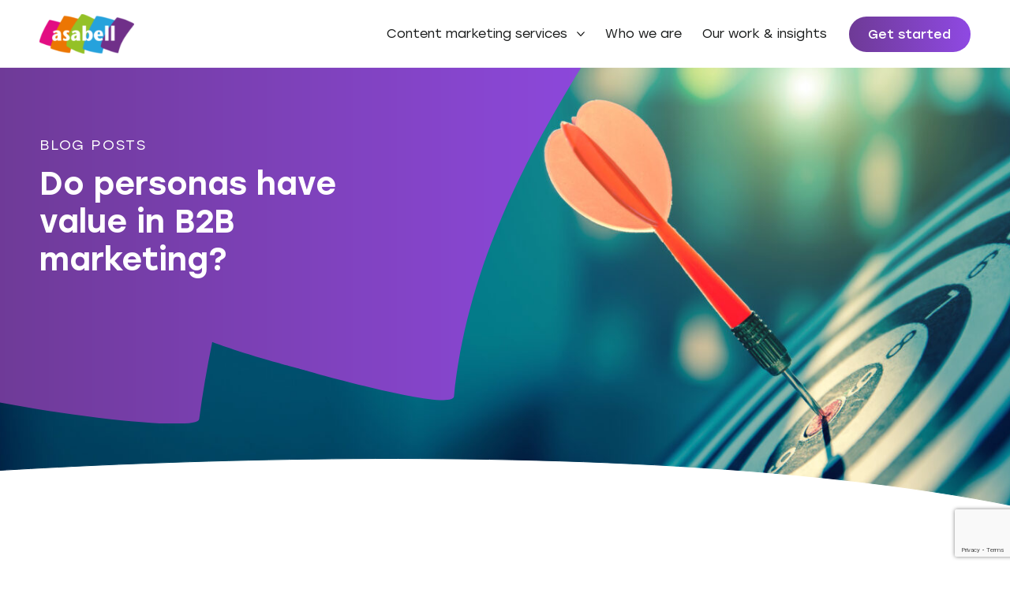

--- FILE ---
content_type: text/html; charset=utf-8
request_url: https://www.google.com/recaptcha/api2/anchor?ar=1&k=6Lf2wC0mAAAAABwAN6KD_T2OIsmVygMlgICWvMXJ&co=aHR0cHM6Ly9hc2FiZWxsLmNvLnVrOjQ0Mw..&hl=en&v=PoyoqOPhxBO7pBk68S4YbpHZ&theme=light&size=invisible&badge=bottomright&anchor-ms=20000&execute-ms=30000&cb=qjra9wuhjte0
body_size: 49303
content:
<!DOCTYPE HTML><html dir="ltr" lang="en"><head><meta http-equiv="Content-Type" content="text/html; charset=UTF-8">
<meta http-equiv="X-UA-Compatible" content="IE=edge">
<title>reCAPTCHA</title>
<style type="text/css">
/* cyrillic-ext */
@font-face {
  font-family: 'Roboto';
  font-style: normal;
  font-weight: 400;
  font-stretch: 100%;
  src: url(//fonts.gstatic.com/s/roboto/v48/KFO7CnqEu92Fr1ME7kSn66aGLdTylUAMa3GUBHMdazTgWw.woff2) format('woff2');
  unicode-range: U+0460-052F, U+1C80-1C8A, U+20B4, U+2DE0-2DFF, U+A640-A69F, U+FE2E-FE2F;
}
/* cyrillic */
@font-face {
  font-family: 'Roboto';
  font-style: normal;
  font-weight: 400;
  font-stretch: 100%;
  src: url(//fonts.gstatic.com/s/roboto/v48/KFO7CnqEu92Fr1ME7kSn66aGLdTylUAMa3iUBHMdazTgWw.woff2) format('woff2');
  unicode-range: U+0301, U+0400-045F, U+0490-0491, U+04B0-04B1, U+2116;
}
/* greek-ext */
@font-face {
  font-family: 'Roboto';
  font-style: normal;
  font-weight: 400;
  font-stretch: 100%;
  src: url(//fonts.gstatic.com/s/roboto/v48/KFO7CnqEu92Fr1ME7kSn66aGLdTylUAMa3CUBHMdazTgWw.woff2) format('woff2');
  unicode-range: U+1F00-1FFF;
}
/* greek */
@font-face {
  font-family: 'Roboto';
  font-style: normal;
  font-weight: 400;
  font-stretch: 100%;
  src: url(//fonts.gstatic.com/s/roboto/v48/KFO7CnqEu92Fr1ME7kSn66aGLdTylUAMa3-UBHMdazTgWw.woff2) format('woff2');
  unicode-range: U+0370-0377, U+037A-037F, U+0384-038A, U+038C, U+038E-03A1, U+03A3-03FF;
}
/* math */
@font-face {
  font-family: 'Roboto';
  font-style: normal;
  font-weight: 400;
  font-stretch: 100%;
  src: url(//fonts.gstatic.com/s/roboto/v48/KFO7CnqEu92Fr1ME7kSn66aGLdTylUAMawCUBHMdazTgWw.woff2) format('woff2');
  unicode-range: U+0302-0303, U+0305, U+0307-0308, U+0310, U+0312, U+0315, U+031A, U+0326-0327, U+032C, U+032F-0330, U+0332-0333, U+0338, U+033A, U+0346, U+034D, U+0391-03A1, U+03A3-03A9, U+03B1-03C9, U+03D1, U+03D5-03D6, U+03F0-03F1, U+03F4-03F5, U+2016-2017, U+2034-2038, U+203C, U+2040, U+2043, U+2047, U+2050, U+2057, U+205F, U+2070-2071, U+2074-208E, U+2090-209C, U+20D0-20DC, U+20E1, U+20E5-20EF, U+2100-2112, U+2114-2115, U+2117-2121, U+2123-214F, U+2190, U+2192, U+2194-21AE, U+21B0-21E5, U+21F1-21F2, U+21F4-2211, U+2213-2214, U+2216-22FF, U+2308-230B, U+2310, U+2319, U+231C-2321, U+2336-237A, U+237C, U+2395, U+239B-23B7, U+23D0, U+23DC-23E1, U+2474-2475, U+25AF, U+25B3, U+25B7, U+25BD, U+25C1, U+25CA, U+25CC, U+25FB, U+266D-266F, U+27C0-27FF, U+2900-2AFF, U+2B0E-2B11, U+2B30-2B4C, U+2BFE, U+3030, U+FF5B, U+FF5D, U+1D400-1D7FF, U+1EE00-1EEFF;
}
/* symbols */
@font-face {
  font-family: 'Roboto';
  font-style: normal;
  font-weight: 400;
  font-stretch: 100%;
  src: url(//fonts.gstatic.com/s/roboto/v48/KFO7CnqEu92Fr1ME7kSn66aGLdTylUAMaxKUBHMdazTgWw.woff2) format('woff2');
  unicode-range: U+0001-000C, U+000E-001F, U+007F-009F, U+20DD-20E0, U+20E2-20E4, U+2150-218F, U+2190, U+2192, U+2194-2199, U+21AF, U+21E6-21F0, U+21F3, U+2218-2219, U+2299, U+22C4-22C6, U+2300-243F, U+2440-244A, U+2460-24FF, U+25A0-27BF, U+2800-28FF, U+2921-2922, U+2981, U+29BF, U+29EB, U+2B00-2BFF, U+4DC0-4DFF, U+FFF9-FFFB, U+10140-1018E, U+10190-1019C, U+101A0, U+101D0-101FD, U+102E0-102FB, U+10E60-10E7E, U+1D2C0-1D2D3, U+1D2E0-1D37F, U+1F000-1F0FF, U+1F100-1F1AD, U+1F1E6-1F1FF, U+1F30D-1F30F, U+1F315, U+1F31C, U+1F31E, U+1F320-1F32C, U+1F336, U+1F378, U+1F37D, U+1F382, U+1F393-1F39F, U+1F3A7-1F3A8, U+1F3AC-1F3AF, U+1F3C2, U+1F3C4-1F3C6, U+1F3CA-1F3CE, U+1F3D4-1F3E0, U+1F3ED, U+1F3F1-1F3F3, U+1F3F5-1F3F7, U+1F408, U+1F415, U+1F41F, U+1F426, U+1F43F, U+1F441-1F442, U+1F444, U+1F446-1F449, U+1F44C-1F44E, U+1F453, U+1F46A, U+1F47D, U+1F4A3, U+1F4B0, U+1F4B3, U+1F4B9, U+1F4BB, U+1F4BF, U+1F4C8-1F4CB, U+1F4D6, U+1F4DA, U+1F4DF, U+1F4E3-1F4E6, U+1F4EA-1F4ED, U+1F4F7, U+1F4F9-1F4FB, U+1F4FD-1F4FE, U+1F503, U+1F507-1F50B, U+1F50D, U+1F512-1F513, U+1F53E-1F54A, U+1F54F-1F5FA, U+1F610, U+1F650-1F67F, U+1F687, U+1F68D, U+1F691, U+1F694, U+1F698, U+1F6AD, U+1F6B2, U+1F6B9-1F6BA, U+1F6BC, U+1F6C6-1F6CF, U+1F6D3-1F6D7, U+1F6E0-1F6EA, U+1F6F0-1F6F3, U+1F6F7-1F6FC, U+1F700-1F7FF, U+1F800-1F80B, U+1F810-1F847, U+1F850-1F859, U+1F860-1F887, U+1F890-1F8AD, U+1F8B0-1F8BB, U+1F8C0-1F8C1, U+1F900-1F90B, U+1F93B, U+1F946, U+1F984, U+1F996, U+1F9E9, U+1FA00-1FA6F, U+1FA70-1FA7C, U+1FA80-1FA89, U+1FA8F-1FAC6, U+1FACE-1FADC, U+1FADF-1FAE9, U+1FAF0-1FAF8, U+1FB00-1FBFF;
}
/* vietnamese */
@font-face {
  font-family: 'Roboto';
  font-style: normal;
  font-weight: 400;
  font-stretch: 100%;
  src: url(//fonts.gstatic.com/s/roboto/v48/KFO7CnqEu92Fr1ME7kSn66aGLdTylUAMa3OUBHMdazTgWw.woff2) format('woff2');
  unicode-range: U+0102-0103, U+0110-0111, U+0128-0129, U+0168-0169, U+01A0-01A1, U+01AF-01B0, U+0300-0301, U+0303-0304, U+0308-0309, U+0323, U+0329, U+1EA0-1EF9, U+20AB;
}
/* latin-ext */
@font-face {
  font-family: 'Roboto';
  font-style: normal;
  font-weight: 400;
  font-stretch: 100%;
  src: url(//fonts.gstatic.com/s/roboto/v48/KFO7CnqEu92Fr1ME7kSn66aGLdTylUAMa3KUBHMdazTgWw.woff2) format('woff2');
  unicode-range: U+0100-02BA, U+02BD-02C5, U+02C7-02CC, U+02CE-02D7, U+02DD-02FF, U+0304, U+0308, U+0329, U+1D00-1DBF, U+1E00-1E9F, U+1EF2-1EFF, U+2020, U+20A0-20AB, U+20AD-20C0, U+2113, U+2C60-2C7F, U+A720-A7FF;
}
/* latin */
@font-face {
  font-family: 'Roboto';
  font-style: normal;
  font-weight: 400;
  font-stretch: 100%;
  src: url(//fonts.gstatic.com/s/roboto/v48/KFO7CnqEu92Fr1ME7kSn66aGLdTylUAMa3yUBHMdazQ.woff2) format('woff2');
  unicode-range: U+0000-00FF, U+0131, U+0152-0153, U+02BB-02BC, U+02C6, U+02DA, U+02DC, U+0304, U+0308, U+0329, U+2000-206F, U+20AC, U+2122, U+2191, U+2193, U+2212, U+2215, U+FEFF, U+FFFD;
}
/* cyrillic-ext */
@font-face {
  font-family: 'Roboto';
  font-style: normal;
  font-weight: 500;
  font-stretch: 100%;
  src: url(//fonts.gstatic.com/s/roboto/v48/KFO7CnqEu92Fr1ME7kSn66aGLdTylUAMa3GUBHMdazTgWw.woff2) format('woff2');
  unicode-range: U+0460-052F, U+1C80-1C8A, U+20B4, U+2DE0-2DFF, U+A640-A69F, U+FE2E-FE2F;
}
/* cyrillic */
@font-face {
  font-family: 'Roboto';
  font-style: normal;
  font-weight: 500;
  font-stretch: 100%;
  src: url(//fonts.gstatic.com/s/roboto/v48/KFO7CnqEu92Fr1ME7kSn66aGLdTylUAMa3iUBHMdazTgWw.woff2) format('woff2');
  unicode-range: U+0301, U+0400-045F, U+0490-0491, U+04B0-04B1, U+2116;
}
/* greek-ext */
@font-face {
  font-family: 'Roboto';
  font-style: normal;
  font-weight: 500;
  font-stretch: 100%;
  src: url(//fonts.gstatic.com/s/roboto/v48/KFO7CnqEu92Fr1ME7kSn66aGLdTylUAMa3CUBHMdazTgWw.woff2) format('woff2');
  unicode-range: U+1F00-1FFF;
}
/* greek */
@font-face {
  font-family: 'Roboto';
  font-style: normal;
  font-weight: 500;
  font-stretch: 100%;
  src: url(//fonts.gstatic.com/s/roboto/v48/KFO7CnqEu92Fr1ME7kSn66aGLdTylUAMa3-UBHMdazTgWw.woff2) format('woff2');
  unicode-range: U+0370-0377, U+037A-037F, U+0384-038A, U+038C, U+038E-03A1, U+03A3-03FF;
}
/* math */
@font-face {
  font-family: 'Roboto';
  font-style: normal;
  font-weight: 500;
  font-stretch: 100%;
  src: url(//fonts.gstatic.com/s/roboto/v48/KFO7CnqEu92Fr1ME7kSn66aGLdTylUAMawCUBHMdazTgWw.woff2) format('woff2');
  unicode-range: U+0302-0303, U+0305, U+0307-0308, U+0310, U+0312, U+0315, U+031A, U+0326-0327, U+032C, U+032F-0330, U+0332-0333, U+0338, U+033A, U+0346, U+034D, U+0391-03A1, U+03A3-03A9, U+03B1-03C9, U+03D1, U+03D5-03D6, U+03F0-03F1, U+03F4-03F5, U+2016-2017, U+2034-2038, U+203C, U+2040, U+2043, U+2047, U+2050, U+2057, U+205F, U+2070-2071, U+2074-208E, U+2090-209C, U+20D0-20DC, U+20E1, U+20E5-20EF, U+2100-2112, U+2114-2115, U+2117-2121, U+2123-214F, U+2190, U+2192, U+2194-21AE, U+21B0-21E5, U+21F1-21F2, U+21F4-2211, U+2213-2214, U+2216-22FF, U+2308-230B, U+2310, U+2319, U+231C-2321, U+2336-237A, U+237C, U+2395, U+239B-23B7, U+23D0, U+23DC-23E1, U+2474-2475, U+25AF, U+25B3, U+25B7, U+25BD, U+25C1, U+25CA, U+25CC, U+25FB, U+266D-266F, U+27C0-27FF, U+2900-2AFF, U+2B0E-2B11, U+2B30-2B4C, U+2BFE, U+3030, U+FF5B, U+FF5D, U+1D400-1D7FF, U+1EE00-1EEFF;
}
/* symbols */
@font-face {
  font-family: 'Roboto';
  font-style: normal;
  font-weight: 500;
  font-stretch: 100%;
  src: url(//fonts.gstatic.com/s/roboto/v48/KFO7CnqEu92Fr1ME7kSn66aGLdTylUAMaxKUBHMdazTgWw.woff2) format('woff2');
  unicode-range: U+0001-000C, U+000E-001F, U+007F-009F, U+20DD-20E0, U+20E2-20E4, U+2150-218F, U+2190, U+2192, U+2194-2199, U+21AF, U+21E6-21F0, U+21F3, U+2218-2219, U+2299, U+22C4-22C6, U+2300-243F, U+2440-244A, U+2460-24FF, U+25A0-27BF, U+2800-28FF, U+2921-2922, U+2981, U+29BF, U+29EB, U+2B00-2BFF, U+4DC0-4DFF, U+FFF9-FFFB, U+10140-1018E, U+10190-1019C, U+101A0, U+101D0-101FD, U+102E0-102FB, U+10E60-10E7E, U+1D2C0-1D2D3, U+1D2E0-1D37F, U+1F000-1F0FF, U+1F100-1F1AD, U+1F1E6-1F1FF, U+1F30D-1F30F, U+1F315, U+1F31C, U+1F31E, U+1F320-1F32C, U+1F336, U+1F378, U+1F37D, U+1F382, U+1F393-1F39F, U+1F3A7-1F3A8, U+1F3AC-1F3AF, U+1F3C2, U+1F3C4-1F3C6, U+1F3CA-1F3CE, U+1F3D4-1F3E0, U+1F3ED, U+1F3F1-1F3F3, U+1F3F5-1F3F7, U+1F408, U+1F415, U+1F41F, U+1F426, U+1F43F, U+1F441-1F442, U+1F444, U+1F446-1F449, U+1F44C-1F44E, U+1F453, U+1F46A, U+1F47D, U+1F4A3, U+1F4B0, U+1F4B3, U+1F4B9, U+1F4BB, U+1F4BF, U+1F4C8-1F4CB, U+1F4D6, U+1F4DA, U+1F4DF, U+1F4E3-1F4E6, U+1F4EA-1F4ED, U+1F4F7, U+1F4F9-1F4FB, U+1F4FD-1F4FE, U+1F503, U+1F507-1F50B, U+1F50D, U+1F512-1F513, U+1F53E-1F54A, U+1F54F-1F5FA, U+1F610, U+1F650-1F67F, U+1F687, U+1F68D, U+1F691, U+1F694, U+1F698, U+1F6AD, U+1F6B2, U+1F6B9-1F6BA, U+1F6BC, U+1F6C6-1F6CF, U+1F6D3-1F6D7, U+1F6E0-1F6EA, U+1F6F0-1F6F3, U+1F6F7-1F6FC, U+1F700-1F7FF, U+1F800-1F80B, U+1F810-1F847, U+1F850-1F859, U+1F860-1F887, U+1F890-1F8AD, U+1F8B0-1F8BB, U+1F8C0-1F8C1, U+1F900-1F90B, U+1F93B, U+1F946, U+1F984, U+1F996, U+1F9E9, U+1FA00-1FA6F, U+1FA70-1FA7C, U+1FA80-1FA89, U+1FA8F-1FAC6, U+1FACE-1FADC, U+1FADF-1FAE9, U+1FAF0-1FAF8, U+1FB00-1FBFF;
}
/* vietnamese */
@font-face {
  font-family: 'Roboto';
  font-style: normal;
  font-weight: 500;
  font-stretch: 100%;
  src: url(//fonts.gstatic.com/s/roboto/v48/KFO7CnqEu92Fr1ME7kSn66aGLdTylUAMa3OUBHMdazTgWw.woff2) format('woff2');
  unicode-range: U+0102-0103, U+0110-0111, U+0128-0129, U+0168-0169, U+01A0-01A1, U+01AF-01B0, U+0300-0301, U+0303-0304, U+0308-0309, U+0323, U+0329, U+1EA0-1EF9, U+20AB;
}
/* latin-ext */
@font-face {
  font-family: 'Roboto';
  font-style: normal;
  font-weight: 500;
  font-stretch: 100%;
  src: url(//fonts.gstatic.com/s/roboto/v48/KFO7CnqEu92Fr1ME7kSn66aGLdTylUAMa3KUBHMdazTgWw.woff2) format('woff2');
  unicode-range: U+0100-02BA, U+02BD-02C5, U+02C7-02CC, U+02CE-02D7, U+02DD-02FF, U+0304, U+0308, U+0329, U+1D00-1DBF, U+1E00-1E9F, U+1EF2-1EFF, U+2020, U+20A0-20AB, U+20AD-20C0, U+2113, U+2C60-2C7F, U+A720-A7FF;
}
/* latin */
@font-face {
  font-family: 'Roboto';
  font-style: normal;
  font-weight: 500;
  font-stretch: 100%;
  src: url(//fonts.gstatic.com/s/roboto/v48/KFO7CnqEu92Fr1ME7kSn66aGLdTylUAMa3yUBHMdazQ.woff2) format('woff2');
  unicode-range: U+0000-00FF, U+0131, U+0152-0153, U+02BB-02BC, U+02C6, U+02DA, U+02DC, U+0304, U+0308, U+0329, U+2000-206F, U+20AC, U+2122, U+2191, U+2193, U+2212, U+2215, U+FEFF, U+FFFD;
}
/* cyrillic-ext */
@font-face {
  font-family: 'Roboto';
  font-style: normal;
  font-weight: 900;
  font-stretch: 100%;
  src: url(//fonts.gstatic.com/s/roboto/v48/KFO7CnqEu92Fr1ME7kSn66aGLdTylUAMa3GUBHMdazTgWw.woff2) format('woff2');
  unicode-range: U+0460-052F, U+1C80-1C8A, U+20B4, U+2DE0-2DFF, U+A640-A69F, U+FE2E-FE2F;
}
/* cyrillic */
@font-face {
  font-family: 'Roboto';
  font-style: normal;
  font-weight: 900;
  font-stretch: 100%;
  src: url(//fonts.gstatic.com/s/roboto/v48/KFO7CnqEu92Fr1ME7kSn66aGLdTylUAMa3iUBHMdazTgWw.woff2) format('woff2');
  unicode-range: U+0301, U+0400-045F, U+0490-0491, U+04B0-04B1, U+2116;
}
/* greek-ext */
@font-face {
  font-family: 'Roboto';
  font-style: normal;
  font-weight: 900;
  font-stretch: 100%;
  src: url(//fonts.gstatic.com/s/roboto/v48/KFO7CnqEu92Fr1ME7kSn66aGLdTylUAMa3CUBHMdazTgWw.woff2) format('woff2');
  unicode-range: U+1F00-1FFF;
}
/* greek */
@font-face {
  font-family: 'Roboto';
  font-style: normal;
  font-weight: 900;
  font-stretch: 100%;
  src: url(//fonts.gstatic.com/s/roboto/v48/KFO7CnqEu92Fr1ME7kSn66aGLdTylUAMa3-UBHMdazTgWw.woff2) format('woff2');
  unicode-range: U+0370-0377, U+037A-037F, U+0384-038A, U+038C, U+038E-03A1, U+03A3-03FF;
}
/* math */
@font-face {
  font-family: 'Roboto';
  font-style: normal;
  font-weight: 900;
  font-stretch: 100%;
  src: url(//fonts.gstatic.com/s/roboto/v48/KFO7CnqEu92Fr1ME7kSn66aGLdTylUAMawCUBHMdazTgWw.woff2) format('woff2');
  unicode-range: U+0302-0303, U+0305, U+0307-0308, U+0310, U+0312, U+0315, U+031A, U+0326-0327, U+032C, U+032F-0330, U+0332-0333, U+0338, U+033A, U+0346, U+034D, U+0391-03A1, U+03A3-03A9, U+03B1-03C9, U+03D1, U+03D5-03D6, U+03F0-03F1, U+03F4-03F5, U+2016-2017, U+2034-2038, U+203C, U+2040, U+2043, U+2047, U+2050, U+2057, U+205F, U+2070-2071, U+2074-208E, U+2090-209C, U+20D0-20DC, U+20E1, U+20E5-20EF, U+2100-2112, U+2114-2115, U+2117-2121, U+2123-214F, U+2190, U+2192, U+2194-21AE, U+21B0-21E5, U+21F1-21F2, U+21F4-2211, U+2213-2214, U+2216-22FF, U+2308-230B, U+2310, U+2319, U+231C-2321, U+2336-237A, U+237C, U+2395, U+239B-23B7, U+23D0, U+23DC-23E1, U+2474-2475, U+25AF, U+25B3, U+25B7, U+25BD, U+25C1, U+25CA, U+25CC, U+25FB, U+266D-266F, U+27C0-27FF, U+2900-2AFF, U+2B0E-2B11, U+2B30-2B4C, U+2BFE, U+3030, U+FF5B, U+FF5D, U+1D400-1D7FF, U+1EE00-1EEFF;
}
/* symbols */
@font-face {
  font-family: 'Roboto';
  font-style: normal;
  font-weight: 900;
  font-stretch: 100%;
  src: url(//fonts.gstatic.com/s/roboto/v48/KFO7CnqEu92Fr1ME7kSn66aGLdTylUAMaxKUBHMdazTgWw.woff2) format('woff2');
  unicode-range: U+0001-000C, U+000E-001F, U+007F-009F, U+20DD-20E0, U+20E2-20E4, U+2150-218F, U+2190, U+2192, U+2194-2199, U+21AF, U+21E6-21F0, U+21F3, U+2218-2219, U+2299, U+22C4-22C6, U+2300-243F, U+2440-244A, U+2460-24FF, U+25A0-27BF, U+2800-28FF, U+2921-2922, U+2981, U+29BF, U+29EB, U+2B00-2BFF, U+4DC0-4DFF, U+FFF9-FFFB, U+10140-1018E, U+10190-1019C, U+101A0, U+101D0-101FD, U+102E0-102FB, U+10E60-10E7E, U+1D2C0-1D2D3, U+1D2E0-1D37F, U+1F000-1F0FF, U+1F100-1F1AD, U+1F1E6-1F1FF, U+1F30D-1F30F, U+1F315, U+1F31C, U+1F31E, U+1F320-1F32C, U+1F336, U+1F378, U+1F37D, U+1F382, U+1F393-1F39F, U+1F3A7-1F3A8, U+1F3AC-1F3AF, U+1F3C2, U+1F3C4-1F3C6, U+1F3CA-1F3CE, U+1F3D4-1F3E0, U+1F3ED, U+1F3F1-1F3F3, U+1F3F5-1F3F7, U+1F408, U+1F415, U+1F41F, U+1F426, U+1F43F, U+1F441-1F442, U+1F444, U+1F446-1F449, U+1F44C-1F44E, U+1F453, U+1F46A, U+1F47D, U+1F4A3, U+1F4B0, U+1F4B3, U+1F4B9, U+1F4BB, U+1F4BF, U+1F4C8-1F4CB, U+1F4D6, U+1F4DA, U+1F4DF, U+1F4E3-1F4E6, U+1F4EA-1F4ED, U+1F4F7, U+1F4F9-1F4FB, U+1F4FD-1F4FE, U+1F503, U+1F507-1F50B, U+1F50D, U+1F512-1F513, U+1F53E-1F54A, U+1F54F-1F5FA, U+1F610, U+1F650-1F67F, U+1F687, U+1F68D, U+1F691, U+1F694, U+1F698, U+1F6AD, U+1F6B2, U+1F6B9-1F6BA, U+1F6BC, U+1F6C6-1F6CF, U+1F6D3-1F6D7, U+1F6E0-1F6EA, U+1F6F0-1F6F3, U+1F6F7-1F6FC, U+1F700-1F7FF, U+1F800-1F80B, U+1F810-1F847, U+1F850-1F859, U+1F860-1F887, U+1F890-1F8AD, U+1F8B0-1F8BB, U+1F8C0-1F8C1, U+1F900-1F90B, U+1F93B, U+1F946, U+1F984, U+1F996, U+1F9E9, U+1FA00-1FA6F, U+1FA70-1FA7C, U+1FA80-1FA89, U+1FA8F-1FAC6, U+1FACE-1FADC, U+1FADF-1FAE9, U+1FAF0-1FAF8, U+1FB00-1FBFF;
}
/* vietnamese */
@font-face {
  font-family: 'Roboto';
  font-style: normal;
  font-weight: 900;
  font-stretch: 100%;
  src: url(//fonts.gstatic.com/s/roboto/v48/KFO7CnqEu92Fr1ME7kSn66aGLdTylUAMa3OUBHMdazTgWw.woff2) format('woff2');
  unicode-range: U+0102-0103, U+0110-0111, U+0128-0129, U+0168-0169, U+01A0-01A1, U+01AF-01B0, U+0300-0301, U+0303-0304, U+0308-0309, U+0323, U+0329, U+1EA0-1EF9, U+20AB;
}
/* latin-ext */
@font-face {
  font-family: 'Roboto';
  font-style: normal;
  font-weight: 900;
  font-stretch: 100%;
  src: url(//fonts.gstatic.com/s/roboto/v48/KFO7CnqEu92Fr1ME7kSn66aGLdTylUAMa3KUBHMdazTgWw.woff2) format('woff2');
  unicode-range: U+0100-02BA, U+02BD-02C5, U+02C7-02CC, U+02CE-02D7, U+02DD-02FF, U+0304, U+0308, U+0329, U+1D00-1DBF, U+1E00-1E9F, U+1EF2-1EFF, U+2020, U+20A0-20AB, U+20AD-20C0, U+2113, U+2C60-2C7F, U+A720-A7FF;
}
/* latin */
@font-face {
  font-family: 'Roboto';
  font-style: normal;
  font-weight: 900;
  font-stretch: 100%;
  src: url(//fonts.gstatic.com/s/roboto/v48/KFO7CnqEu92Fr1ME7kSn66aGLdTylUAMa3yUBHMdazQ.woff2) format('woff2');
  unicode-range: U+0000-00FF, U+0131, U+0152-0153, U+02BB-02BC, U+02C6, U+02DA, U+02DC, U+0304, U+0308, U+0329, U+2000-206F, U+20AC, U+2122, U+2191, U+2193, U+2212, U+2215, U+FEFF, U+FFFD;
}

</style>
<link rel="stylesheet" type="text/css" href="https://www.gstatic.com/recaptcha/releases/PoyoqOPhxBO7pBk68S4YbpHZ/styles__ltr.css">
<script nonce="hMm47egpSphKPF5fOi1IUA" type="text/javascript">window['__recaptcha_api'] = 'https://www.google.com/recaptcha/api2/';</script>
<script type="text/javascript" src="https://www.gstatic.com/recaptcha/releases/PoyoqOPhxBO7pBk68S4YbpHZ/recaptcha__en.js" nonce="hMm47egpSphKPF5fOi1IUA">
      
    </script></head>
<body><div id="rc-anchor-alert" class="rc-anchor-alert"></div>
<input type="hidden" id="recaptcha-token" value="[base64]">
<script type="text/javascript" nonce="hMm47egpSphKPF5fOi1IUA">
      recaptcha.anchor.Main.init("[\x22ainput\x22,[\x22bgdata\x22,\x22\x22,\[base64]/[base64]/[base64]/bmV3IHJbeF0oY1swXSk6RT09Mj9uZXcgclt4XShjWzBdLGNbMV0pOkU9PTM/bmV3IHJbeF0oY1swXSxjWzFdLGNbMl0pOkU9PTQ/[base64]/[base64]/[base64]/[base64]/[base64]/[base64]/[base64]/[base64]\x22,\[base64]\\u003d\\u003d\x22,\x22F0ElWzzDiXc9fcKBVjTCksO/wobCg8OuBMK0w4lcbsKLXsK7fXMaCgTDrAZjw5kywpLDgcObEcORSMOTQXJFQgbCtQcDwrbCqU/DnTlNYkMrw55xWMKjw4FmTRjChcO6X8KgQ8OlGMKTSl9WfA3DsVrDucOITsKkY8O6w5XClw7CncK6ejQYMGLCn8KtdggSNlk0J8Kcw6fDqQ/CvAHDlw48wrIiwqXDjjnCoClNR8O1w6jDvk3DvsKEPQzCnT1gwpPDqsODwoVDwrsoVcOqwrPDjsO/[base64]/Dh38Jwo3DqxUmOcO1P8KFw7XDl8OPwrnDh8KRwogNZcOhwprCvcKMUsKAw6gYeMKMw7bCtcOAa8K/[base64]/Ch8KZwoXDjHDCpXXCksK0wqlfw68bw4IEwqk9wrfDhzwHDsOVYsOnw7LCoitVw55hwp0UBMO5wrrCqBjCh8KTIcOtY8KCwr7DgknDoANCwozClMOvw7Mfwqlhw43CssOdXQDDnEV1D1TCuhbCqhDCuwBYPhLClcKkNBxBwrDCmU3DqMORG8K/I3lrc8OmVcKKw5vCgGHClcKQKcOLw6PCqcKCw7lYKlfClMK3w7Fiw73DmcOXKsK/bcKawrbDr8Oswp08TsOwb8KXacOawqw7w59iSk5RRRnCqcKZF0/[base64]/CnG3DqnzCtcOPwrx0Z3kiw6ZmUcKYQ2ENwpcADsKjwrnCmHxrDsKqW8K6R8KlCsO6Oj7DjlTDusKCI8KIJHpFw6FVISXDjsKEwpcAecKwCsKNw6rDow3CgRnDnBVCDsKxEsKiwoXDgFrCnwhFexbDvhkgw75iwql/[base64]/wq8KwrvDq8KKwqR3wq8gETQew5ogOifCsMKiwpYXwrnCvy0OwroxZglvWHDCjk55worDoMKgTcKpOcOQTTLCksKNw5/DmMKMw4xuwq1pEXvCshHDjBNgw5PDin4uAkLDn3ZPdTkTw6bDncKrw59tw7bDkcKwG8ORB8KIFsK+DXh+wrzDsxDCtjPDvC/[base64]/AF0/YsKQfMOZXsOww4kUwqjDvcOmJcKxCsO/w4wyZztvw4IQwrpvJwALG2LCjcKgdWzDucK5wo/CkRnDuMKrwqvDpxcZZUYpw4jCrsOgM3sUw5FEPD4IHxrDnCobwo3CsMOSI0c1a0EUw7zChT/ChFjCp8KYw4nDoioTw59iw7I7M8OLw6zDsH5rwpEKAEFCw6IyI8ODeBTDqghmwqwUw7jCoAliGS0HwrEWDsO6A1RhNsOTecKpIHFmw4TDpMK/wrl6ImfCpyLCuG7DgV1cHDXCijbCqMKcfsOEw74lZWsIw4g1ZRjCpDAgZy1Vey8wKl4fwrJJw4ZKw7gvL8KDJ8OgXUTCrCN0PQbCoMOewrPDv8OpwrVCUsO8M1LCkVLDpnZ/wq96fcOefANiw5IGwrXDicOQwq18TGU9w7c3RVPDs8K+dSARXntbX2BtQRhnwp9fwqzClCQYw6Iuw702woMOw5wRw6sHwo0fw7XDlSfCnzJjw7LDqWNFIQ8yZFYFwrlYN2QtW0XCk8O/w5nDo17DnmzCnzjCoWkWIltJV8OhwrXDjiRsSsOcw5lbwojDncOxw51owoVqAMO8ScKQJQHCksK0w7JeEsKgw6NPwqfChgXDjsO6DQfCn2wEW1LCvsOYasKdw5cxw7PDq8Olw6PCssKGJMOdwr94w77CnjfCg8O3wqHDvcKywpdHwq53ZnViwpclBMO5PsOHwokLw4/[base64]/CrsKkwpA/wocRwqpSw7pnw6lKwpM3Rwc4wqHCpyLDucKZwp7DmUk/QsKrw5XDmsO1AFoPMCHCicKEOwTDscOoMsOjwqzCoj8mBMK8wpp9DsO8w5FcTsKLAsK2XHB1wq3DpMOQwpDCo24BwqUGwr/CshzDjMOeOAZ3w48Mw6hYGGzDo8OtaBHCg2sJwoZFw6MXVMO8RyEJw4LCrMKzM8KHwpFNw4l/SRwrRx7DkXEBAsOQRTvChsOIZMOCclcVHcOnAMOcwprDhTLDgcOzwoUNw4tLDm9zw47Clg4bRMOfwrMewoDCrcK4DGxuw6zCr29jwr3CphNWLCvDqHLDvcOoeGBTw6TDpcKuw7Uxw7DDiFjCnS7Cg3DDvFoDIQ/CrsK2w5IIMcKbOllewrc6wqwrwr7DqFIBMsOJwpbDisKaw7nCu8KiGsKBaMOeL8O4R8KYNMK/[base64]/DuMKlSTNJw7lmOcOGScKQP3JDC8Omw6/DhF9Zwo0LwpzCi3fCsR3CsC4rSi3Co8OiwpjDtMOIM3XDg8OSXxdqGzgTwojCrsKoe8KxLDnCsMOsAgpHQ3s6w6kOU8Krwp7CnsO9wqhmRsOeB24SwqfCgiRbbcKQwp/[base64]/DrsKAwqHDonFsw6DDkMO9w4YiAMKYQMONwp7CkhDCjiLDtDAWZMKFcnvDvBEgCcKzwqoXw5IJOsKtZBJjw5/CiT42PTwiwoDDkcOdL2zCqsOrwozCiMOEw40iLWBPwqrCu8KUw6dWAcKNw4DDp8KJIcKcw7zCo8KzwozCslASK8K9wpZ6w5lQOsKjwqLCl8KOKT/CmcOHDA7CgMKyXmrChcK+wojCnXjDoUfCk8OIwpxfw5HCtsOcEk/DlBrCsS3DgsOSwq/[base64]/w6Y3SsKcbhJrw4BaYMOdwoXDuUoxEyUicXcbwpfDpcKjw79tcMOpAUwnWUMjTMO3EAhsKD4eOFV/w5cSecO9wrQLwq/[base64]/[base64]/CjsKnZcOHWsK0GSnCgyPDtcKDw6cFw4oAJMOabj5Hw4nCi8KHQlsAUQDCi8KzNH7DmmhtTMO5AMKhQAc/wqbDv8OCwp/DiBwufsKjw6PCrsKOw4knw7J3wrhawq/DlcOdW8OlZMO2wqBLwrNtK8OsC0IWwovCvj0lwqPCrS4Zw6zDkXLCrwohwrTCo8KiwqZxGnDDo8OmwrFcLMOjdMO7w4gfJsKcbHkjbVHDlsKSQsO9IcO2KChSYsOkLMK4TlN6GD3DtsKuw7hsWsObZm4OVkpXw6fDqcOHBXrDkQvDmSjDkw/Do8KtwoUaKcOXw5vCu2vCh8OjazvDs104bRJrZsKocsO4dGvDq212wq8GLQTDvMKqw7HCo8OFJxw+wobCrG9uXnTCv8KEwp7DtMKZw4jDjsOTw7nDssO6wodWXGHCrsKcGEYsT8OEw7cAw6/Dt8KNw7jDg2LDm8Ksw6LDosKHw45dRsKTdFTDgcKTJcKOT8OZwq/DuS5Lw5IJwpkwRsKpAinDlcKkw7nCsGXDvMOqwpHCmcKuVB43w67ChcKVwrjDtmZaw6VVVsK1w65pAMOqwpRXwpZvWmJ8WFDDjQRJOQdqw4E9wqjDtMK3w5bDqDVpw49WwogdOmIhwo/DkMOSVMOQX8KpWsKtd3YTwoRlw6DDjVjDkSzClmoheMK0wqFrOsO+wqpowoXDnE/[base64]/DpMO7cVEEZzIiwrTDpF8RGSIjwq9cNsOewrAyVcKtwpwfw4AjR8OowozDoXM+wpfDtkrCh8OvaDjDu8KaZMKMY8KTwobDv8KkMWUWw7LDrhFTMcKHwq0FQD7DkBwrwplNGWpAwqfCmHd2w7DCncOxUMKhwrvCiSrDvmA4w5/DgAdTcDlGMl7DjSVcAcOQWC/DhcOjwq98Yi1wwpEcwr8IKn/CpMKBfCZRMUkxwozCu8OQPzfCsF/DgH4GaMKXSsKvwrcYwqPChsOzwojChMKfw6drG8KpwpFDacKhw6fDuBvDlsOhwr3ChyJhw6zChX3CiiTCn8KOfCnDsHFTw6HCnQAZw4/DpMOyw4PDmSrClcO7w4hBw4XDtFfCuMK9LgAiwofDhTXDpsO0JcKMZ8K3JBzCqmFwdcKVRMOGBxXCn8Olw49vIX/Dvl4xasKYw7TDnMKSF8OmH8OECMK3w4/CpRHCo0/[base64]/DtcKaOREyWmXDicKSwokCacOiIsOnw64WUcKbw7FawqjCpMO/[base64]/[base64]/ChcKfNMKfw4LDiSHCtR/DoMOwEzYYwqTCqcO0ZSI1wptlwrR7SsOHwqJqE8KOwoHDpgPChhZgDMKEw7vCtDJJw73Cgwxlw4x7w4sxw6sldlzDjAPCqUXDm8OBZsO3EMKcw5rClMKswrRqwonDtsKgBMOkw4V3w7V5YxMPAjQ0woHCg8KoHi3Dp8KbWsKUI8KTA27CuMOywq/DgUUaTgjDkMK6XsOIwo0IThLDsl98wpvDpSfCqlrDmMOLbcOzQkDChTbCuRLClcKbw4vCrsOpwr3DqzhowpfDr8KGE8Osw6R/ZsKQKcKbw6ABAMK1wrtGZsKHw6/[base64]/Cm8OiOsKRekTCmMOCwp7DksO4ZH/DqW8xwrg9w6/CuVV1wpIaGFzDu8KfX8OcwozDkmdww7kzDQLCpBDDvjU9NMOZBz7DgmTDkxbDjsKyeMK9ckjDssOJByITb8Kwe2jCjMKmVMO4T8OMwq1MNyXCl8OfPsOCTMOSwoDDtMORwoHDklfDhH4hEsKwazzDmMO/w7ECwqDDssOCwpnCnyQCw78ewrjCi1/DhiBwJQJqLMO7wpnDucO8GcKPSsOqaMOsbQRwQQB1L8KNwqdNYDXDtsKswoTCtGMpw4fCpEtSccK8GhzCk8KQwpLDjcOcVSlbPcK2RWXCjwULw4LCvMK9dsOyw5bCq1jCohLDuzTCjirCisKhw5/DgcKDwp8ew6TDuRLDq8K0M11Tw4Mew5LDj8OmwoDDn8O/wohnwp/DksKuEVfDuUPCk09eM8KjRcOGNUFgFSLDj0Qlw5sJwqrDk3YNw5Iqw69vWU/DnsOrw5jDgcOWVcK/GsOqSALDqFzCmBTCqMKxBSfCm8KUIGwfwovCpXvCpsK0wpzDgQLCuiM7wrR7RMOeZlQxwpw3OhjCmcKZw41Iw74RUATDmVZgwpIAwr/DjHLDoMO3w4t+LDnDsT3Cj8KaIsKhw7R4w4sTGsO9w5vCgQvDhhPDpcOOeMOma3HDhDM1IcO3Fy8aw6DClsO9WAPDkcKTw5hcYHTDrMK/w5TDgsO6w5h0OVfDlSvChsKlIB0WEsOBM8Oqw5bCgMKeM3kDwrMsw6LChsOldcKVQMKFwrMjWivDj2UzQ8OKw4tyw43Dm8OxQMKWw7fDtT5vZWDChsKhw4nCqBvDtcOGY8OgB8KCXhHDhsOMwpjDucOmwrfDgsKHdyfDgTFswpgJZsKZAcO+GlrCqjo/aBwPw6zChEgdCiNicMKLAMKCwr0JwodsZMKqOTPDlRrDscKcTkbDkxB4EsKWwpjCtW/DoMKgw7lQcjbCoMOXwq7DjHUTw77DjX7DkMK8w5nCqTrDtHfDn8Kiw7NgA8KXQsKLwr1RTwnCt3EEUsO3wowBwq/[base64]/[base64]/CrMO2I37DrsK2O8KgbsK3wrnCryvClcKSw7nCnS3DqcOzw7vDkcO3w7Vxw7UFNcOVTTrCosKcwpDClEDDoMOHw7/DtwIcMMOBw6HDkwvCjCDCi8KuFlPDjDLCq8O9Rl7Co0ENd8KYwq/DvSItXAPCsMKGw5QKUHM2w5XCiALDqh0sBwA1wpLCogsRHVNbFVLCtk1cw4LDqlHCnzbCg8KTwojDhm4/wqxSXMOqw4/DvcKVwo7Dm0A4wq1ew5LDpMKNAzNYwpLDq8KpwojDnQfDkcOdMRIjwqpxUFJIwpjDk0w+w4JCw4IfZ8K1a0E+wrZaMsO2w75UNMKAwqbCpsKHwqgMwoPCv8O3RcOHw4/[base64]/CsCjCh8K6woBCRsO+wqHDlsOlaR3CpwNBwpLCnE1bacOqwpIHYG3CkcKGfkLCucOkSsK9EcOPOsKaNG7DscO5wqzCgMKXw63CpS5Lw71mw5FswqIUSMOywronPDnCr8OaeWvCoxwhFAkzUSzDnsKQw4XCnsOQwrDCrBDDuRphIx/CjH9TMcK/w5vDtMOpwojDoMOuIcONRCTDvcKnw4gbw6ZoCsOZdsO/UsKDwpdGAylsRMKbfcOMwrrCgHdqOnfCvMOpYQNIe8KLZ8O9LAhLJMKqw6BMw7ViQU/ClEkQwq/Dpx5LfhZpw6rDj8KNwr8hJnLCucOVwoc/aAt3w7kmw5J1KcKzOTPCucOxwrTCjSApD8Ofw7EDwo8aWsKCL8ODwpZDEH0SKsK8wofDqRfCgQ9kwqBUw4jCvsKHw7Z7XHHClUNJw6YVwp/[base64]/[base64]/CucKIcHnDml42NgjDlsONwq7CjsK5aHV1wofCsMO/wpc9w4czw6QEIQPDjxbDkMOVw6PClcKVw5QvwqvChX/Cjh9dw7jCm8KNXxtOw5g4w4bCg2cFWsOrf8OCBsOmYMOgw6LDtFTCrcOPw6/DtEk8P8K9OcOvFTDDsS17TcKoesKFwqXDpnwOdgXDrcKNw7TDpcKIwr1NLyzCgBrCsnoPIghqwodKRsKpw6rDqMOkwr/CncOWwoXCp8KHO8Kew4A/AMKHBjw2SGPCocOnw5c6woNbwp8vasKzwrzDuzwbwrgeeCh1wq4Tw6RrW8KjRsO4w6/Cs8OTw4t/w5LCrcOywpTDlMKEEDvDul7DvjY/[base64]/CgMO3wr3CrsOAwprDmsKsw609bmh1ZG/CjsKVFmlYwoYiw4YCwoLChDXCvsKnel7CrCrCgE/Csl5kQAfDvSB1JxI0wpsVw7ofTDHDgsK3wqrDuMOpTSJiw4wGPMKLw5oXwrtjUMKgwobCgxE6w6ZWwqDDpHVuw5BqwrXDvD7DiWDCo8OTw6bCvMKjOcOuwrHDiF4hwo8SwqhLwrR9TMO1w5tqC2J/JyjCkkXDs8OnwqHCjEPDoMOMEATDnsOiw4XCosKSwoHCp8K7wpEXwro4wo4RfxJaw78fwroCw7/DomvCnyRsHCpqwpzDlT1sw6PDp8OAw4jDpyE8McKfw6kzw6/CvsOSd8ObKCrCtDzCnTHCnmILw7ofwpTDjBZ4OsOnW8KtWcKbw4RxZGgNMUDDkMOVSzkKw5zCgQfDpBHCq8O4ecOBw4p3wrx7woMGw47CqybDnVhrZh0rYVHCglLDnDLDpx56EcOfwrNMw6fDk3/CvcKXwqfDj8KzY1DCh8Kmwrw6w7XCnMKQwq0XW8KMRsOqwobCmcOqwphBw4obHsKZwojCrMO7X8Kww58zQcK+wrB+aRzDsnbDh8OFb8OtTsOXw6/DtjgbAcO6VcOVwrI8w69Uw64RwodjIMOnImLChkZMw4IYQXB8EnTCt8KRwpgMRcO5w7rDg8O4w45DRR1zKMOEw4ZIw5xzDS8oZhHCssKoG1jDqsOJwp4rMjjDqMKfwrLCp0vDsz/[base64]/[base64]/wqTCtXZ8ScKSw4F4wotEwrMleCrCk2fDuj8dw7rCh8Ksw4fCgXwOw4NaNADClBLDi8KXT8Kswp3DnhfDp8OqwpINwqcAwokyL3vCiG4AcsO9wqAEdG/[base64]/CtlI7Hy0ww6zCploQw5I7w4EWwqjClMOVw6/CmiB5w5ESJcK3YcOFTMKue8K5SUHDkylGcQhjwqXCo8OvfsOZLzrDmsKrXsOgwrJ7woHDs2jCgcOmwr/CmRLCocKSwr/DnEbDs3bCo8O+w6XDrMOZF8OiEsK2w5hyNcKcwp4ow5/Cr8K+dsKewqnDnEpiwqPDtkoww6psw6HCogYvwqjDh8KRw7F8GMKRbsOHdBnChzcIck4qPsO3UcKxw5Q5O0PDoUvClGnDl8OtwqXDmy5ZwprDkFHCoETClcKFP8ONS8Kewo7DjcOvfcKIw6TCkMKFI8OFw55Rw6dsJcK5GcOSasKuw6l3BmfCqcKqw6/DikILL2rDlcOlWcORwoZgH8KHw5jDr8K+w4DCtMKAwofClBjCusKkHMKzC8KYc8OFwosNDcOnwoMHw4Zxw7gzfWXDn8K1YcO6FSnDoMKWw73Ch3sxwrkHBHIAw7bDtRDCvcOcw7kGwodbMiLDvMO9PMOQCRNxHcOMw5/CoWLDnA3CqsKBd8K8w4Jiw4/DvQs2w7xcwrnDv8OjMTY0w4ZoWcKkCMOLADVZw4zDhcOzZAx9wp/CpH1xw7dqLcKUwqwWwqhIw4M1KMK/w7obw6kcfABGNMOwwpctwrLCkGw1REPDpyNowonDj8Oqw6I2wqzCpHM4ScOgasKRVV8Kwp4pw7XDqcKxOcO0wqQew5AaV8KOw5sbaUt6FsKoBMK4w47Dm8OLBsOYH2HDs1JRIj8qcE9wwpPChcKgEMKqGcOHw5jDjxjCun/CtiJjwr8+w6TDmjwIPzA/DMOyfEFCw7zCp3XCisKHw4d8wpLCg8KTw6/CjMKJw7Yiw5rCl1NQw7fCmMKqw7bCpcOzw6fDuyEowoFvw4zDr8OKwo7Dn17CksOdw7NfFTkWH3XDs1lhVz/DlhvDnSREc8KcwoPDmkbDi0VYHMKMw4VrIMKcGhjCkMKMwqN/DcO7IijCjcKkwqDDjsO4wpXCnyrCpHMdRCMCw5TDlcOmOsK/bW5dDcOCw4xSw5/CvMOzwq7DpMK6wq3ClcKTKHfCnEUdwplzw57Dk8KeOUbCp3wIw7MJw7nDoMOAwpDCqV0lwq/[base64]/wqpRKMOWCiNtw7vDoMKjwpZNwpgfw6FyC8Kzw7jDhMO/EcO2OWsOwrjDuMO4w53Ds1TDpgfDm8KEScORFH0iw6bCgsKOwoQAC3hQwpLDrVXDrsOcfcKmwoFkVxDDsh7CmX4Jwq4TGx5Hw4ZVw73Dk8OLAUzCmUfCucOdSh3ChwfDicOhwrF1wqnDjMOsDUjDrE5zEi/DssODwoPDr8KJwpZRVMObQ8KxwoFmUDptIsOrwox9woUMSHdnWTAvIMKkw60WJBcxVXHChMK8IcOhw5XDqU3DucKfQTrCtSDChXxFeMOew6ELw4fCgMKYwoxHw51Rw7cDT2c/cXoOPGTCncKzacKNejU8E8OYwp47BcOdwq17T8KgOThuwqVrEMObwqvCj8OyTjN7wpp5w4/[base64]/bRF2KXFaw600JRLDok1bwr3DuFbDk8KcdhDCs8KOw5DDlcOpwphJwrF2JWMZFC8pDMOmw6YwXlYOw6dlWsKswrfCpsOpcDbDhMKWw6hdIAPCswYOwpJ7w4dHPcKCwpHChRUVYMOHw5NuwpzDtQHDjMO4D8OnQMOlC3HCohvCgMOOwq/CmggSKsOew57CrcKlMFfDn8K4wooDwr7DiMO/L8ONw7zCicO3wrrCrMOGw6PCtMOJC8OBw7LDpGhtPVTCo8Kqw4rDr8O3GDk+AMO/eUQcwqwuw7zCiMKIwq3CrgrCnE0NwoVqLMKWAMOHXsKfwosxw4bDvEcSw5pAw7rDusKiwrkAwohmwoDDjsKNfDI2woRlHcKmZMOOJ8OCbAHCjhcbTMKiwrHDisK4w65/wrYhw6NhwpNQw6Y4JGbClQtzFQ/CusKMw7cqE8Orwqwlw6vCqQzDpikAw47Dq8K/wpd+wpQDZMOUw4gwLUZhdcKNbhXDmzjCscOHwqZAwr4xw6vCkFbCoAxeUEs/E8Ovw6XDhMKywphBXGsiw5EUCFDDnlwzXlM6wpBow6ciPMKoBcKsBWPCsMKeTcO1GMO3RlrDmHRrFkEqwppcwrcFMFg4Z2wvw7zCk8OTasKTw4/DsMOXLcKawp7Cp28ZWsKewqkMw7VxbWjDsn3ClcKCwo/CpMKpwrzDk2tOw5rDn05ww7oRAHxORMKzbsKWGMONwpzCgsKFwp3CisKHLxorw5ccNMKyw7XDpkcRUMOrY8O7ZcKlwpzCosO6w5PDkz4/Y8OsbMKHGXdRwoXCvcK2A8KeSsKJZXUsw6bCni4JBlU6wrrDhkvDhsKTw4DDgWnCkMOnDwPCisKgOMK8wqnCtXZjYMKiK8O6JsK/CcOGw6vCn1DCs8KBfHsXwrlsHsOGFn0FWsKWLcO+w6zDqMK5w5bClsOxB8KEbkxew6bCrsKow7d4woPCpEfCpMOewrHCrH/ClhLDtXIqwqXCskpXw6/[base64]/ClxbDu8Kra8ObwoXCtUnChHnCgm/CuRZqJMKkwqHCojcnwrpbw67CqVZQH1AcBiUjwqzDvR7Dq8KJSDbCl8OjXj9Ww6YiwotawoJlwq/DgkwSw6bDjDvDnMOnHm3Cvjsrwp3Cog0LJ3DCoz0VTsOEXljChlwKw5rDssO0wp8dcQbCoFMPDcKBFcOywqnDoCHCjmXDv8O2csKTw4jCv8OFw7VkFRnCqMK7TsK+w45HE8KewohnwpDCrcK4FsKpw4EXw5EzTsOIVHHDsMKtwrVSwo/DucKWw7/ChMO9TCvCncKRPy7DpknCtU7Dl8Krw6kIOcO2EldpEyVeJGc1w5XCmT8mwrDCqW/DucO4w5wsw4zDpC0IAQzCu3I7RhDDthwdwokJLTjDpsOIwpvClW9Pw6pBwqPDgsKuw53DtGTClsOCwrUawqfCicOnasK9ERYow64pBsKaZ8K2HQVqU8OnwonDtD3CmU1Qw7oSCMK/[base64]/CkXxAb8KKccK0XMORw5/[base64]/[base64]/Dk8OzwrXCtcKQekHCqzoqwo3DjALCl2TCg8KlHsOqw7VYG8KFw6BYccOHw7dTfV8Pw48WwoDCjsKiwrbDrsObRTJxc8OuwoTCl3/Cj8OEasOpwqzDhcOVw5jCgRLDhMOOwrpEC8OXI0IjJ8O8aHXDlVg0fcOLNsK/wpJ1P8OmwqXDlAAzBmcHw4oBw5PDkMObwrPCiMK7VykZSsKSw5gbwpvDjHdUY8KOwprCr8OjBD5bCcOqw6JYwpvCicKIIVrCrGrCq8KWw5RZw5zDrMKGWMKWHwDDhsOFHG/CiMOawqjCsMKOwrRew77Cl8KHSsKIUcKPc2HDgMOjbcKVwr5CZR5uw5rDmcKcCHIjO8OfwrpPw4fCvcO9AsOGw4cNw4sfZENhw4l3w50/MTYYwo9wwrLCo8Obw57Cg8ONIn7DiGHDscOkw5Uuwr5vwqQuwp07w4ZCw6jDqsOfbcORXcOITDgEwo/DgsKbwqTCr8Okwr8gw4DCssO/dRcDGMK8KcOvM0dewozDtcORBMOYfj44w5LCo0fCn1BDK8KMCDNDwrLCqMKpw4TDh2pbwppawqbDg1zCqT/Ct8OQwq7CkwBeZsKxwr/[base64]/[base64]/CiS/Diw3Ch8KFG8ONwpM/DkHCkcOhD8K/McKqBMKCQ8KrJ8Kcw7rCt3tPw4h1UHojwoJ/wqoYKHUPHsOdPcOmwo/DkcKIBwnCkBB5Iw7DlDTCoAjCo8KFY8KRZmHDhRxtaMKDwovDqcOPw6AQdmpgwokyXz7CoUJrwogdw5FZwr/Crl3DuMOTwp/[base64]/DkxDCiMKZfGjCtH3Ck8KLThF4YzgrcMKDw4pdwrVjCFbDoUBXw6fCsH1QwqjCsBfDvsOteF9jwqIpL244wp8zNsK1TsOEw7pKDMKXPzzDrA1IPh3ClMOvA8KeD0wBS1vCrMKVcRvCuyPDkSbDlDkpwpDDm8ODQsKqw7jCgsOnw4XDtGoGwoTChALDvXPDnS1fwoEGw4/DrMOCwoPDpsOLZMO/w7TDtsOPwofDjGJQaRHCtMKhS8O9wo9jfCJtw6tRK2rDu8KCw5jDusOXPUrCn2XDlzXCmMK8wqYZTi3DhMOmw7hfw7rCkl17HsKvw59JCgHDiFR4wp3ChcKdJcK8Q8K6w6w/RcKzw5rDk8OawqFuVsKzwpPDrxpsH8OawoTCs0PCnMOQVmZFcsOeKcKnw7h1A8OVwpcuUXEMw54FwrwIw7LCowfDtMKBFnclwooZw6o4wocAwrtAOMKta8K7SMOfwqsnw5Q9wofDuWB0wrxmw7nCsDjCozgBXwZGw4BrEsORwrDCnsOowq/CvcKKw7Now59cw4h2wpI/[base64]/DgmfDm1fCsk8NB8O+CMKFw43Dk8KxfjDDgcKHXGHDpsOWG8OWUjsyPMOIwq/[base64]/[base64]/aMKLfsO+EnJ1aMOhFyLDrVXCgzQyOiBYTsOqw5LDtlZ0w4QGHw0AwqZkbm/CiQvChMKRdHdiRMO2XMO5wrM0wqTCucKNJzNUw7jCmEJ7wpAkPMO/SAFkWy0qR8Oww5rDm8O4wqTCj8Onw4l4w4RSTETCpMKcakDCnj5Yw6FYcsKBwr7CisKLw4bDl8Ofw482wrAkw7nDnsKAGMKiwoHDkFlqUTLCvcOBw5Isw6Y5wpFAw6/[base64]/DtsKzw5vCgzxmw6deXMOiTgJcQsOAa8Ogw4vClRTCnnARMU3Cs8OLGCFzUEZEw63Dh8OPHMOkwpEaw6clJnZlUMOWQcKIw47DnsKad8KlwpYUwrLDmy/[base64]/DvsKbVMOcw7Nuw7MdT8O0VTjCh1fCm2VZw4nDvcKiFhTDlkgLMzHCg8K+VMKIwo8ew4rDscO4CSRMK8OAFE1KbsOfUHDDni5sw6XCoXYxwpXCqjjDrCYbw6dcwrLDkcOBw5DCn1Z9ZMO9TMKUaH9cXSDDoD3CscKswpfDmGpsw7TDo8KMBsKNGcOoX8ONwq/CuT3Ci8O6w64yw5lLwqfDrS3CpDNrMMOqw6DDosK7woM1OcOXw73Dp8O0aAbDrgbDrC3Dnk4qeXfDhMOJwqFaIn7DrX5ZDWYKwqNpw7fCqTkxS8OSw7pcUMOhfB9pw5t/YsOIw4NdwoJoPDlzSMOdw6RjPkzCqcOgLMOFw48bKcObw5UAdmLDrnfCsRnCrQzCgkcdw7cNYsKKw4Qyw5x2cl3CkMKNAsKBw6PDigTCiAt6w6nCsErDvlzCisOlw7LCsxo3fW/[base64]/Cn8KpwpDCk0sqbsOjwr/[base64]/wqAyJVgIw6BbwosMYsOsIMODC3ppwqTCocO0wpLChMKUFMKyw5DCjcOGfMOuX1bDviHCoRzCgWfDmMObworDsMObw5fCtyptPQ4PI8KMwqjCmVYIwrVAOBLDlGXCpMO0wpfDnzTDrXbCj8KJw6HDuMKJw77DmwUbDMOWTMKwQAXCjT3Cvz/DssOWGwTCmScUwpFXw7zDv8K6DlEDwoEyw67CsFjDqG3DuR7DgsOtcBDCjUhqPFoUw6pCw7rCq8OuWDJ7w5l8R3Yman86MxvCscKJwp/DtwHDqW5GHQlAwo/Dk1HCrBnCrMKZWmrDlMKIPijCqMK6awMVAG5WG3RkZFvDvi5kwpxAwqlUA8OiWMOCwrvDsApsOMOaQDvCnMKDwpbChMOXwoTDn8O7w73DvgHDm8KLHcKxwotiw6jCr23Dsl/DhVwuw5dIC8OZGXHDpMKBw5VNQcKDIV7CmCE9w6bDt8Omb8Kpwp5AG8Ojwpx/QcOCw7MSV8KEG8OFZz9LwqLDnTnDh8OiBcKBwpbCmsODwqhrwpLCtU3Ci8OMwpvDhUHDpMO3w7Byw6jDqE1Bw5wkXSfDtcKGwonCvQssfcOpQMKzcUVALh/DhMKLw7vCvsKVwpx6w5LDk8OMbGUGwojCuTnCmsKYwqx/IcKrworDvsKgKCLDrcKKZ1nCrRgfwobDiC0ew4FkwpgCw7E6w6zDo8OFG8KVw4cKYA4QdcOcw6FCwqI+ejFDMQDDrkzCtXNaw7DDmhpLPn4zw7Acw5LDr8OKJcKSw4/CmcKZA8OnEcOcwok6w5zCqWF4wqhywppoPMOLw6PDmsOPOUbDp8Ogw59ReMOXwrzCk8KTJ8Okwq95SW/Dj28Kw7zCoxjDtcOFFsOEDx5ZwqXCph86w6lHZsK0FmPDmsKmw7ENw4nCrsK8fsKiw608GsKUJsOWwqJVwp1Ew6/[base64]/CnHzCt8O/w6B+EcKKcMO/[base64]/DiDA+w40Zw55HwrnDgBA1w44wwrdNw6PCmMKvwp9ZJlZ3Pi4/BH/Cm2nCsMOfw7B2w5tPA8OVwpZ+TTBzw7c/[base64]/DjHLDk3odwp7DqVnCt2LChcOSw5t9PB9TwqhQDsKMfMKLw4/CsU7CoTXClzLCgMKtw73CgsKcJ8ONVsOow4Zdw446NWJZbsObEMOcwrYceEhqK1YkOMKdO21jSDbDmcOJwqkhwokJLQfCv8KZYsOZUcKvwr7Dq8KTN3Bpw6TCrFR9wrt6J8KceMK/[base64]/[base64]/DuVokRMOOw7VhwpDCuUTCm8OdwrlFXcKmR1pENUwAwrjDoMONdsKIw5XDpBd+VHLCrzEOw5VMw5LCkEdibhYpwq/DrjgBKlZmFsK5MsKiwooww4DDgg7DvWdXw5PDmDsywpTChSAZPsOpwq8Bw6zDocKTwp/DscKmaMKpw6zDu1tcw7oSw7Y/[base64]/wpMawrnDrl5cKQtKGMKhN2FFZ8KvbgXDlSM+UFUow57Ch8Oewq/[base64]/[base64]/CjE7Cn8KiPsOFFWjDk8KcXMK/wpnCjCfCnMKJfsKYanLDuWTDq8OrMxTCmj/DjcKUW8KrMl4sY2tKJnDCrMKTw74GwpBWeid0w7/[base64]/CMKgwoLCtAPCqRkJFnt8wpHCuVbDvijDrWp5IzVzw7LCnW3DtsOBw4wFwohkU1Nzw60aPVhvdMOtw486w609w5VEwpjDgMKNw5DDjDbDhj/DpsKQYBwsRFnDhcOhwp/DrBXDpDZoeWzDs8ODScO+w45kXMKmw5/CqsK5IsKXVcOYwpYKw7tAwr1swoLCpA/CpnoPasKDw5klw7kbJwlewoYZw7bDpMK8w4vCgGRKScOfw4/CmUUQwpzDscO5CMKME13DunLDmjvDtcKQbk3Cp8OCTMOiwp91Q1ZvSAPCuMKYT2/[base64]/wpvDpg3DkhxRwqbDjSDCuMKaw6zDojIfXmRzLMOHwoc9S8KIworDl8K6woTDjDMuw5Z+LXYqOcOgw5vCrUEefcKkwrjCgV9oQGPCkDAcR8O3F8O3Sh/DgMK+dsK/wpcrw4DDmTXDrSYJOBltLH/Dj8OgVxLDlcK0MsOMMl9paMKbw7RSUMKPw5RGw6HChQbCh8KdNXzCnhjDgVvDscKuw7x+YcKRw7zDqsOaM8OYw7fDvsOmwpBzwoPDkcO7PAoUw4vDt3MFVhTCisOaC8OqKgI5ccKKCMK3W18vw44OLyfCuznDnn/CoMOcPMO6AsOIw4JLUGhBw7NFP8OQcysICDDCncOGwrQtGUh8wotmw6/[base64]/DgMOrZsO6acKvw5dVw63DgxjDjVdAa8KZQMODLBd/BMKRTsO7wplGN8OQXWXDn8Kdw4zDvMOKZnrDhmUeQcOFDXnDicOrw6sTw7ZLDxgrYcKGHMKbw6bCncOPw4XCj8OUw4zCkXbDgcK4w6ZANC/CklPClcKhasOuw4DDkmRaw4XDoi8zwpjDjnrDiAEBccO4wqArw4pPwoDCksKowojCkWkkdDPDpsOkeVtvJ8KDw5MTTDPCqsO/[base64]/Dq8O5w5TDvzbDgsOSWVnDmRRdwqgENcOCBwDDp17Con5KG8OuBTnCr05tw4/CjCIiw5/Cuj/Djlt0wqFycQYXwrolwrxnSnHCsyNrfcKAw6JUwp/[base64]/w5UNw78LwrY2w5I9CBgmQi5Cw4wkBRNUFcO+SW3DmFpSWWRNw6lIaMK8U0bDm3XDokdxdG3DsMKnwopkPlDCug/DnWPCncK6G8OdccOlwol/BMKeO8Kww70hwpHDjwl4wrIFNsOywqXDssOEaMOlfcOSRB7CksKUQ8OIw5Jiw5ANOm8FccOqwo3CvkPDhWLDlBbDjMOTwoFJwoFrwqrCuHpOLlBjw7VPbhjDtAsSYF3CnA3ClmRYIkQKA1fCh8OTDsO6W8O/[base64]/Dlg/[base64]/[base64]/HQLDlcKHDmhTS8OPcsKGwqLCvGDDmsOpw7YFw77CugrCm8KDPkLCtMOkaMK5DnHDh0nDlWlBwr9Ow74FwpDCs0TCgsK7HFDDqMOrOGvDgirDn20Hw5DChiMawpkHw4PCtG8RwqAERMK2WcKjwqTDjyEtwqDCicO/QcKlwpdrwqdlwqPCmhgnJ2nChzHCgMKHw4HDkkXDiG9rNAInT8KfwpVdw57Do8KNwpfCol/CuTVXwqUBKMOhwovDncKLwp3DszkZwoxCCsKewrXCqcOWdXsMwpktKMOPRcK7w7YEWD3DmmIYw7XCkMOabnQVaTXCksKJVMO8wonDk8K/KsKRw5syKsOrfi3DrlfDssKJbMKzw4bDhsKsw4toZQEtwrt1NyrCkcOGw5lKfhnDnFPDr8K4wr9pBT1aw5jDpjI8wodjFwHCm8KWw7bDmkgSw7pdwqXDv2vDmRM9w4/CnjTDlMOFw5EaTMKAwqDDt2fCqE/DpsKlwrIMc0E7w709wqk3KsO9WsOcwr7CqFnClkPClsOcegpGKMOzwoDCm8Kgw6HDnMKuPG8JegPDrQvDmsKzT180e8KJV8O3w4fDiMOyIcKEw7QnPcKPwq9nCcOUw6XDry18w43DnsKMUsKvw7sww5Niw5/CsMOcQsK+wo1Cw7bDqcOYE2LClFRow4HCisOfRQTCpTnCv8KLR8OjIhbDqsKTacO5KggIwrIYCsK8eVc/woI3Wz0Ewow0wphULcKtOsKUw7hfQgXDkkrCvUQfwrDDqcO3wppiL8OTw6XDlD3CrDLCul4GScK3w53DvSnCtcO0eMO6A8KQwqwlwqJzfkdxPw7CtsOfLiDDo8OxwovCm8OhH0UzesOnw7oFwqjCp0BDVxx0wrgow68gIm1wccOmw7VJfWPCqmjCqic9wq/[base64]/w78owoXCjmJgYiFWLsKEwoNGwpfCsMKSK8OFwobCocOgwpzCusOOOz96P8KWK8K3UBkiJEPCryF0w5kIW3bDssKiC8OEY8KBwqUowrrCpzJxw6PCjMKyTMOnKxzDlMO2wqZeUSjCi8OoY0tiwqYmLsOAw58bw6/CnwrDlhfDmR/Cm8K5YcKLwqfDijjCjsORwrzDlGRoDsKaOsKFw6vDnEbDmcKKOsKQw73Dn8OmOVtXw4/[base64]/w6MPwoXDsjE\\u003d\x22],null,[\x22conf\x22,null,\x226Lf2wC0mAAAAABwAN6KD_T2OIsmVygMlgICWvMXJ\x22,0,null,null,null,1,[21,125,63,73,95,87,41,43,42,83,102,105,109,121],[1017145,594],0,null,null,null,null,0,null,0,null,700,1,null,0,\[base64]/76lBhnEnQkZnOKMAhnM8xEZ\x22,0,1,null,null,1,null,0,0,null,null,null,0],\x22https://asabell.co.uk:443\x22,null,[3,1,1],null,null,null,0,3600,[\x22https://www.google.com/intl/en/policies/privacy/\x22,\x22https://www.google.com/intl/en/policies/terms/\x22],\x22dtZrDu0xL5/KAqSXwiohlt0ykrm9kDgttbwkioI4FC8\\u003d\x22,0,0,null,1,1769271261899,0,0,[93,113,122],null,[10,194,74,139,193],\x22RC-bWSjcME4PskyPw\x22,null,null,null,null,null,\x220dAFcWeA7AbLSlsHMqMeZqgIR2GPGyb74UVaqX_I8EY0YG4maYTAB7e4mUC09EcTcEf56qqPPuNzrYliZpR35pcBrybrnDCJx7BA\x22,1769354061918]");
    </script></body></html>

--- FILE ---
content_type: text/css
request_url: https://asabell.co.uk/app/themes/asabell/dist/css/style.7f7d8cba5c873b6f0c32a0f1a1494643.css?ver=1.0.0
body_size: 9943
content:
@charset "UTF-8";@font-face{font-display:swap;font-family:Stolzl;font-style:normal;font-weight:300;src:url(/app/themes/asabell/dist/fonts/Stolzl-Light.woff2?bd8e08da3f45d3fe216681d51513bac0) format("woff2"),url(/app/themes/asabell/dist/fonts/Stolzl-Light.woff?17ef5b7aae843f90662f91425c070b90) format("woff")}@font-face{font-display:swap;font-family:Stolzl;font-style:normal;font-weight:100;src:url(/app/themes/asabell/dist/fonts/Stolzl-Thin.woff2?4ce1e8cae9e1f07619fb7cb0e10d35b9) format("woff2"),url(/app/themes/asabell/dist/fonts/Stolzl-Thin.woff?d08a76f92c51715430eb58a8555f4cf3) format("woff")}@font-face{font-display:swap;font-family:Stolzl Book;font-style:normal;font-weight:400;src:url(/app/themes/asabell/dist/fonts/Stolzl-Book.woff2?a838b6f4a4c2ec153c03e6b077b141e6) format("woff2"),url(/app/themes/asabell/dist/fonts/Stolzl-Book.woff?4a144ab1fc819fb561eadd14ea4fc2e8) format("woff")}@font-face{font-display:swap;font-family:Stolzl;font-style:normal;font-weight:400;src:url(/app/themes/asabell/dist/fonts/Stolzl-Regular.woff2?5cbda06fcf6155861c21ae4c9571ceec) format("woff2"),url(/app/themes/asabell/dist/fonts/Stolzl-Regular.woff?1c3b5cf8d78894be07984a82ead54012) format("woff")}@font-face{font-display:swap;font-family:Stolzl;font-style:normal;font-weight:700;src:url(/app/themes/asabell/dist/fonts/Stolzl-Bold.woff2?07df2154b1ecde96db59b395c69ed694) format("woff2"),url(/app/themes/asabell/dist/fonts/Stolzl-Bold.woff?ee0c3d293c6c342fe5e7b7018c972bea) format("woff")}@font-face{font-display:swap;font-family:Stolzl;font-style:normal;font-weight:500;src:url(/app/themes/asabell/dist/fonts/Stolzl-Medium.woff2?e48c0686c6dfd1db2c68e30b640b8ed4) format("woff2"),url(/app/themes/asabell/dist/fonts/Stolzl-Medium.woff?fd5dba5f1856fb73d0f5f89e56388c24) format("woff")}h1:first-child,h2:first-child,h3:first-child,h4:first-child,h5:first-child,h6:first-child,p:first-child{margin-top:0}h1:last-child,h2:last-child,h3:last-child,h4:last-child,h5:last-child,h6:last-child,p:last-child{margin-bottom:0}.h1,h1{font-family:stolzl,sans-serif;font-size:3.125rem;font-weight:500;line-height:3.625rem;margin-top:0}@media only screen and (max-width:900px){.h1,h1{font-size:1.875rem;line-height:2.5rem}}.h2,h2{font-family:stolzl,sans-serif;font-size:2.5rem;font-weight:500;line-height:3rem;margin-top:0}@media only screen and (max-width:900px){.h2,h2{font-size:1.5625rem;line-height:2.1875rem}}.h3,h3{color:#181a1a;font-family:stolzl,sans-serif;font-size:1.875rem;font-weight:500;line-height:2.5rem;margin-top:0}@media only screen and (max-width:900px){.h3,h3{font-size:1.375rem;line-height:2rem}}.h4,h4{color:#181a1a;font-family:stolzl,sans-serif;font-size:1.5rem;font-weight:500;line-height:2.125rem;margin-top:0}@media only screen and (max-width:900px){.h4,h4{font-size:1.25rem;line-height:1.875rem}}.h5,h5{color:#181a1a;font-family:stolzl book,sans-serif;font-size:1.125rem;font-weight:400;letter-spacing:.1125rem;line-height:1.75rem;margin-top:0;text-transform:uppercase}@media only screen and (max-width:900px){.h5,h5{font-size:1rem;line-height:1.625rem}}.h6,h6{color:#181a1a;font-family:stolzl,sans-serif;font-size:1rem;font-weight:500;line-height:1.625rem;margin-top:0}@media only screen and (max-width:900px){.h6,h6{font-size:.875rem;font-weight:700;line-height:1.5rem}}.paragraph,li,p{font-family:stolzl book,sans-serif;font-size:1rem;font-weight:400;line-height:1.625rem}@media only screen and (max-width:900px){.paragraph,li,p{font-size:.875rem;line-height:1.5rem}}a{display:inline-block;font-size:1rem;line-height:1.625rem}::selection{background-color:#000;color:#fff}@media only screen and (max-width:900px){.wysiwyg h1{font-size:1.875rem;line-height:2.5rem}.wysiwyg h2{font-size:1.5625rem;line-height:2.1875rem}.wysiwyg h3{font-size:1.375rem;line-height:2rem}.wysiwyg h4{font-size:1.25rem;line-height:1.875rem}.wysiwyg h5{font-size:1rem;line-height:1.625rem}.wysiwyg h6{font-weight:700}.wysiwyg h6,.wysiwyg li,.wysiwyg p{font-size:.875rem;line-height:1.5rem}}.wysiwyg li>a,.wysiwyg p>a{display:inline}.wysiwyg a{color:#6e3a97;font-size:1rem;line-height:1.625rem;text-decoration:underline;text-indent:0;transition:color .3s}@media only screen and (max-width:900px){.wysiwyg a{font-size:.875rem;line-height:1.5rem}}.wysiwyg a:hover{color:#000}.wysiwyg li{margin-bottom:24px;padding-left:26px;position:relative}.wysiwyg ol,.wysiwyg ul{list-style-position:inside;padding:0}.wysiwyg ul{list-style:none}.wysiwyg ul li:before{background-color:#002e2e;border-radius:50%;content:"";height:6px;left:0;position:absolute;top:11px;width:6px}.wysiwyg ol[start]{counter-reset:inherit}.wysiwyg ol li{padding-left:0}.wysiwyg ._brlbs-responsive-table{text-align:left}.row li{margin-bottom:24px;padding-left:26px;position:relative}.row ol,.row ul{list-style-position:inside;padding:0}.row ul{list-style:none}.row ul li:before{background-color:#002e2e;border-radius:50%;content:"";height:6px;left:0;position:absolute;top:11px;width:6px}.row ol li{padding-left:0}*,:after,:before{-webkit-font-smoothing:antialiased;-moz-osx-font-smoothing:grayscale;box-sizing:border-box}html{scroll-behavior:smooth}body{color:#000;font-family:stolzl book,sans-serif;font-size:1rem;font-size:16px;line-height:1.5rem;line-height:1.625rem;margin:85px 0 0;overflow-x:hidden}@media only screen and (max-width:900px){body{font-size:.875rem;line-height:1.5rem}}body.admin-bar .site-header{top:32px}body.admin-bar .blog-filter.sticky{top:118px}body .no-padding-top{padding-top:0!important}body .no-padding-bottom{padding-bottom:0!important}main.wysiwyg--container{display:flex;flex-direction:column;min-height:100vh}.error404 main.wysiwyg--container{min-height:calc(100vh - 86px);padding-top:70px}@media only screen and (max-width:900px){.error404 main.wysiwyg--container{padding-top:50px}}.swiper-pagination{align-items:center;display:flex;justify-content:center}.swiper-pagination.white .swiper-pagination-bullet{-webkit-tap-highlight-color:transparent;-webkit-touch-callout:none;background-color:hsla(0,0%,100%,.18);border-radius:100%;cursor:pointer;display:block;height:6px;margin:0 8.5px;-webkit-user-select:none;user-select:none;width:6px}.swiper-pagination.white .swiper-pagination-bullet-active,.swiper-pagination.white .swiper-pagination-bullet:hover{background-color:#fff}.swiper-pagination-bullet{background-color:rgba(0,0,0,.18);border-radius:100%;cursor:pointer;display:block;height:6px;margin:0 8.5px;width:6px}.swiper-pagination-bullet-active,.swiper-pagination-bullet:hover{background-color:#000}.swiper-button-next{-webkit-tap-highlight-color:transparent;backface-visibility:hidden;background-image:url("data:image/svg+xml;charset=utf-8,%3Csvg data-name='Component 9 – 27' xmlns='http://www.w3.org/2000/svg' width='35.062' height='14.714'%3E%3Cg data-name='Group 20'%3E%3Cpath data-name='Icon ionic-ios-arrow-round-back' d='M27.069 14.433a1 1 0 0 1-.008-1.41l4.652-4.667H.989a1 1 0 0 1 0-1.992h30.724l-4.659-4.667a1.009 1.009 0 0 1 .008-1.41.992.992 0 0 1 1.4.008l6.314 6.36a1.119 1.119 0 0 1 .209.311.951.951 0 0 1 .077.383 1 1 0 0 1-.284.7l-6.314 6.36a.976.976 0 0 1-1.395.024Z' fill='%23fff'/%3E%3C/g%3E%3C/svg%3E");background-position:right 14px center;background-repeat:no-repeat;background-size:35px 14px;bottom:0;cursor:pointer;height:32px;position:absolute;right:0;transition:all .3s ease;width:35px}@media only screen and (min-width:1024px){.swiper-button-next:hover{background-position:right 0 center}}.swiper-button-next.black{background-image:url("data:image/svg+xml;charset=utf-8,%3Csvg data-name='Component 9 – 27' xmlns='http://www.w3.org/2000/svg' width='35.062' height='14.714'%3E%3Cg data-name='Group 20'%3E%3Cpath data-name='Icon ionic-ios-arrow-round-back' d='M27.069 14.433a1 1 0 0 1-.008-1.41l4.652-4.667H.989a1 1 0 0 1 0-1.992h30.724l-4.659-4.667a1.009 1.009 0 0 1 .008-1.41.992.992 0 0 1 1.4.008l6.314 6.36a1.119 1.119 0 0 1 .209.311.951.951 0 0 1 .077.383 1 1 0 0 1-.284.7l-6.314 6.36a.976.976 0 0 1-1.395.024Z' fill='%231a1818'/%3E%3C/g%3E%3C/svg%3E")}.swiper-button-disabled{opacity:.5}.swiper-button-prev{-webkit-tap-highlight-color:transparent;backface-visibility:hidden;background-image:url("data:image/svg+xml;charset=utf-8,%3Csvg xmlns='http://www.w3.org/2000/svg' width='35.062' height='14.714'%3E%3Cg data-name='Component 9 – 28'%3E%3Cg data-name='Group 20'%3E%3Cpath data-name='Icon ionic-ios-arrow-round-back' d='M7.993.281a1 1 0 0 1 .008 1.41L3.349 6.358h30.724a1 1 0 0 1 0 1.992H3.349l4.659 4.667A1.009 1.009 0 0 1 8 14.427a.992.992 0 0 1-1.4-.008L.286 8.059a1.119 1.119 0 0 1-.209-.311A.951.951 0 0 1 0 7.365a1 1 0 0 1 .284-.7L6.598.305A.976.976 0 0 1 7.993.281Z' fill='%23fff'/%3E%3C/g%3E%3C/g%3E%3C/svg%3E");background-position:left 14px center;background-repeat:no-repeat;background-size:35px 14px;bottom:0;cursor:pointer;height:32px;position:absolute;right:70px;transition:all .3s ease;width:35px}@media only screen and (min-width:1024px){.swiper-button-prev:hover{background-position:left 0 center}}.swiper-button-prev.black{background-image:url("data:image/svg+xml;charset=utf-8,%3Csvg xmlns='http://www.w3.org/2000/svg' width='35.062' height='14.714'%3E%3Cg data-name='Component 9 – 28'%3E%3Cg data-name='Group 20'%3E%3Cpath data-name='Icon ionic-ios-arrow-round-back' d='M7.993.281a1 1 0 0 1 .008 1.41L3.349 6.358h30.724a1 1 0 0 1 0 1.992H3.349l4.659 4.667A1.009 1.009 0 0 1 8 14.427a.992.992 0 0 1-1.4-.008L.286 8.059a1.119 1.119 0 0 1-.209-.311A.951.951 0 0 1 0 7.365a1 1 0 0 1 .284-.7L6.598.305A.976.976 0 0 1 7.993.281Z' fill='%231a1818'/%3E%3C/g%3E%3C/g%3E%3C/svg%3E")}.wp-block-image img{border-radius:24px}blockquote{background-image:url(/app/themes/asabell/dist/img/quote.png?b20be03dc7f0c82140addccf49bc978f);background-position:0 0;background-repeat:no-repeat;margin:0 0 51px;padding-left:100px}@media only screen and (max-width:900px){blockquote{background-size:40px;padding-left:80px}}.single-post .wysiwyg{max-width:1000px;padding-top:72px}@media only screen and (max-width:900px){.single-post .wysiwyg{padding-top:40px}}.single-post h5{font-family:stolzl book,sans-serif;text-transform:uppercase}.single-post figure,.single-post ol,.single-post p,.single-post ul{margin-bottom:25px}.single-post .blog-footer{margin-bottom:50px}.single-post .blog-footer .h6{font-weight:400;margin-bottom:13px}.single-post .blog-footer .addtoany_list>a{margin-right:38px}a[href^=tel]{color:inherit;text-decoration:none}.svg-icon-wrapper{display:inline-block;position:relative}.svg-icon--spinner{height:40px;width:40px}.svg-icon--spinner circle{stroke:#000}.svg-icon--logo{fill:#002e2e;height:47px;width:267px}.wp-core-ui .button-primary:hover,.wp-core-ui .button-secondary:hover,.wp-core-ui .button:hover{padding:0 10px}.wp-core-ui .button-primary:after,.wp-core-ui .button-secondary:after,.wp-core-ui .button:after{display:none}.button{background:#6e3a96;background:linear-gradient(90deg,#6e3a96,#8f49e3);border-radius:23px;color:#fff;font-family:stolzl,sans-serif;font-size:1rem;line-height:1.1875rem;padding:13px 24px;position:relative;text-decoration:none}.button,.button:after{transition:all .3s ease}.button:after{background-image:url("data:image/svg+xml;charset=utf-8,%3Csvg xmlns='http://www.w3.org/2000/svg' width='17.029' height='11.357'%3E%3Cpath data-name='Icon ionic-ios-arrow-round-back' d='M10.86 11.14a.773.773 0 0 1-.006-1.088l3.59-3.6H.763a.769.769 0 0 1 0-1.538h13.681l-3.6-3.6A.778.778 0 0 1 10.85.226a.766.766 0 0 1 1.082.006l4.879 4.904a.863.863 0 0 1 .16.243.734.734 0 0 1 .059.3.771.771 0 0 1-.219.53l-4.874 4.909a.753.753 0 0 1-1.077.022Z' fill='%23fff'/%3E%3C/svg%3E");background-position:0;background-repeat:no-repeat;background-size:18px;content:"";height:24px;overflow:hidden;position:absolute;right:14px;top:10px;width:0}@media screen and (min-width:768px){.button:hover{color:#fff;padding-right:52px}.button:hover:after{right:24px;width:18px}}.back-button-wrap{height:45px;margin-bottom:50px;position:relative;width:100%}.button-back{background:#6e3a96;background:linear-gradient(90deg,#6e3a96,#8f49e3);border-radius:23px;color:#fff;display:inline-block;font-family:stolzl,sans-serif;font-size:1rem;left:0;line-height:1.1875rem;padding:13px 25.5px;text-decoration:none;top:0;transform:translateX(0)}.button-back,.button-back:after{position:absolute;transition:all .3s ease}.button-back:after{background-image:url("data:image/svg+xml;charset=utf-8,%3Csvg xmlns='http://www.w3.org/2000/svg' width='17.028' height='11.357'%3E%3Cpath data-name='Icon ionic-ios-arrow-round-back' d='M6.169 11.14a.773.773 0 0 0 .006-1.088l-3.59-3.6h13.68a.769.769 0 0 0 0-1.538H2.585l3.6-3.6a.778.778 0 0 0-.01-1.093.766.766 0 0 0-1.082.006L.219 5.136a.863.863 0 0 0-.16.243.734.734 0 0 0-.059.3.771.771 0 0 0 .219.538l4.874 4.909a.753.753 0 0 0 1.076.014Z' fill='%23fff'/%3E%3C/svg%3E");background-position:100%;background-repeat:no-repeat;background-size:18px;content:"";height:24px;left:18.5px;overflow:hidden;top:10px;width:0}@media screen and (min-width:768px){.button-back:hover{color:#fff;left:-27.5px;padding-left:52.5px}.button-back:hover:after{width:18px}}.link{color:#fff;display:inline-block;font-family:stolzl,sans-serif;font-size:1.125rem;font-weight:400;line-height:2rem;padding-right:50px;position:relative;text-decoration:none}.link.black{color:#000}.link.black:after{background-image:url("data:image/svg+xml;charset=utf-8,%3Csvg xmlns='http://www.w3.org/2000/svg' width='30.243' height='13.501'%3E%3Cpath data-name='Icon ionic-ios-arrow-round-forward' d='M22.909.258a.919.919 0 0 0-.007 1.294l4.275 4.282H.907a.914.914 0 0 0 0 1.828H27.17l-4.275 4.286a.925.925 0 0 0 .007 1.294.91.91 0 0 0 1.287-.007l5.794-5.836a1.026 1.026 0 0 0 .19-.288.872.872 0 0 0 .07-.352.916.916 0 0 0-.26-.64L24.189.283a.9.9 0 0 0-1.28-.025Z'/%3E%3C/svg%3E")}.link:after{background-image:url("data:image/svg+xml;charset=utf-8,%3Csvg xmlns='http://www.w3.org/2000/svg' width='30.243' height='13.501'%3E%3Cpath data-name='Icon ionic-ios-arrow-round-forward' d='M22.909.258a.919.919 0 0 0-.007 1.294l4.275 4.282H.907a.914.914 0 0 0 0 1.828H27.17l-4.275 4.286a.925.925 0 0 0 .007 1.294.91.91 0 0 0 1.287-.007l5.794-5.836a1.026 1.026 0 0 0 .19-.288.872.872 0 0 0 .07-.352.916.916 0 0 0-.26-.64L24.189.283a.9.9 0 0 0-1.28-.025Z' fill='%23fff'/%3E%3C/svg%3E");background-position:right 9px center;background-repeat:no-repeat;background-size:30px 13.501px;content:"";height:32px;left:calc(100% - 31px);position:absolute;transition:all .3s ease;width:30px}.link:hover:after{background-position:right 0 center}.gform_wrapper{display:flex;flex-direction:column}.gform_wrapper.gravity-theme .gform_validation_errors{background:transparent;border:0;border-radius:0;box-shadow:none;order:4;padding:0}.gform_wrapper.gravity-theme .gform_validation_errors>h2{color:#d61917;font-size:.875rem;font-weight:700;line-height:1.125rem;text-align:center}.gform_wrapper.gravity-theme .gform_heading,.gform_wrapper.gravity-theme .gform_validation_errors>h2 .gform-icon--close{display:none}.gform_wrapper.gravity-theme .gform_body .description,.gform_wrapper.gravity-theme .gform_body .gfield_description,.gform_wrapper.gravity-theme .gform_body .gsection_description,.gform_wrapper.gravity-theme .gform_body .instruction{background:transparent;border:0;color:#d61917;font-family:stolzl book,sans-serif;font-size:1rem;line-height:1.625rem;padding:0}.gform_wrapper.gravity-theme .gform_body .gform_fields{grid-gap:12px 24px}.gform_wrapper.gravity-theme .gform_body ::placeholder{color:#000}.gform_wrapper.gravity-theme .gform_body fieldset.gfield.gfield--width-half{grid-column:span 7}.gform_wrapper.gravity-theme .gform_body fieldset.gfield.gfield--width-half.consent{padding-top:14px}@media only screen and (max-width:767px){.gform_wrapper.gravity-theme .gform_body fieldset.gfield.gfield--width-half.consent{padding-top:0}}.gform_wrapper.gravity-theme .gform_body fieldset.gfield.gfield--width-half.consent .gfield_required{position:absolute}@media only screen and (max-width:767px){.gform_wrapper.gravity-theme .gform_body fieldset.gfield.gfield--width-half{grid-column:span 12}}.gform_wrapper.gravity-theme .gform_body .submit{position:relative;transition:all .3s ease}.gform_wrapper.gravity-theme .gform_body .submit.gfield--type-submit{position:relative}.gform_wrapper.gravity-theme .gform_body .submit.gfield--type-submit .gform_ajax_spinner{height:30px;position:absolute;right:35%;top:118%;width:30px}@media only screen and (max-width:767px){.gform_wrapper.gravity-theme .gform_body .submit.gfield--type-submit .gform_ajax_spinner{right:50%}}.gform_wrapper.gravity-theme .gform_body .submit.gfield.gfield--width-half{grid-column:span 5;justify-content:flex-end}@media only screen and (max-width:767px){.gform_wrapper.gravity-theme .gform_body .submit.gfield.gfield--width-half{grid-column:span 12;margin-top:16px}}.gform_wrapper.gravity-theme .gform_body .submit.gfield.gfield--width-half input{background:#8f49e3;background:linear-gradient(90deg,#8f49e3,#6e3a96);border:0;border-radius:23px;cursor:pointer;line-height:normal!important;padding:13px 20px}@media only screen and (max-width:767px){.gform_wrapper.gravity-theme .gform_body .submit.gfield.gfield--width-half input{display:block;width:100%}}.gform_wrapper.gravity-theme .gform_body .submit.gfield.gfield--width-half input:after{display:none}.gform_wrapper.gravity-theme .gform_body .submit.gfield.gfield--width-half input:hover{background:#8f49e3;background:linear-gradient(90deg,#8f49e3,#8f49e3);transition:all .3s ease}.gform_wrapper.gravity-theme .gform_body .gfield.gfield_error .ginput_container input{background-color:#ffefef;border:1px solid #d61917}.gform_wrapper.gravity-theme .gform_body .gfield.gfield_error .gfield_label{color:#000}.gform_wrapper.gravity-theme .gform_body .gfield .gfield_label{display:inline-block;font-weight:400;margin-bottom:5.5px}.gform_wrapper.gravity-theme .gform_body .gfield .ginput_container input,.gform_wrapper.gravity-theme .gform_body .gfield .ginput_container textarea{background:#efeaf4;border:1px solid #efeaf4;border-radius:20px;color:#000;font-family:stolzl book,sans-serif;font-size:1rem;line-height:1.625rem;padding:6px 24px}.gform_wrapper.gravity-theme .gform_body .gfield .ginput_container input:focus,.gform_wrapper.gravity-theme .gform_body .gfield .ginput_container textarea:focus{border:1px solid #6e3a97;outline:none!important}.gform_wrapper.gravity-theme .gform_body .gfield .ginput_container input:focus:not(:focus-visible),.gform_wrapper.gravity-theme .gform_body .gfield .ginput_container textarea:focus:not(:focus-visible){border:none;outline:none}.gform_wrapper.gravity-theme .gform_body .gfield .ginput_container input:focus-visible,.gform_wrapper.gravity-theme .gform_body .gfield .ginput_container textarea:focus-visible{border:1px solid #6e3a97;outline:none!important}.gform_wrapper.gravity-theme .gform_body .gfield .ginput_container textarea{resize:none}.gform_wrapper.gravity-theme .gform_body .gfield.checkbox .ginput_container input[type=checkbox]{display:none}.gform_wrapper.gravity-theme .gform_body .gfield.checkbox .ginput_container label{cursor:pointer;padding-left:36px;position:relative}.gform_wrapper.gravity-theme .gform_body .gfield.checkbox .ginput_container label:before{background-color:#efeaf4;background-position:50%;background-repeat:no-repeat;border-radius:5px;content:"";height:23px;left:0;position:absolute;width:23px}.gform_wrapper.gravity-theme .gform_body .gfield.checkbox input[type=checkbox]:checked+label:before{background-image:url("data:image/svg+xml;charset=utf-8,%3Csvg xmlns='http://www.w3.org/2000/svg' width='10.438' height='7.411'%3E%3Cpath data-name='Icon feather-check' d='m9.73.707-6.2 6.2L.707 4.091' fill='none' stroke='%23000' stroke-linecap='round' stroke-linejoin='round'/%3E%3C/svg%3E")}.form-content .gform_confirmation_wrapper{color:#6e3a97;font-family:stolzl,sans-serif;font-size:.875rem;font-weight:700;line-height:1.125rem;text-align:center}.theme--green{background-color:#8cc644}.theme--green h1,.theme--green h2,.theme--green h3,.theme--green h4,.theme--green h5,.theme--green h6,.theme--green li,.theme--green p{color:#001414}.theme--green .btn--primary:not(.theme--green .btn--primary.btn--gold){color:#066}.theme--green .btn--primary:not(.theme--green .btn--primary.btn--gold):before{border-color:#066}.theme--green .btn--primary:not(.theme--green .btn--primary.btn--gold):hover{color:#001414}.theme--green .btn--primary:not(.theme--green .btn--primary.btn--gold):hover:before{border-color:#001414}.theme--green .btn--impact-down:not(.theme--green .btn--impact.btn--gold,.theme--green .btn--impact-down.btn--gold),.theme--green .btn--impact:not(.theme--green .btn--impact.btn--gold,.theme--green .btn--impact-down.btn--gold){color:#066}.theme--green .btn--impact-down:not(.theme--green .btn--impact.btn--gold,.theme--green .btn--impact-down.btn--gold) .arrow-container:after,.theme--green .btn--impact-down:not(.theme--green .btn--impact.btn--gold,.theme--green .btn--impact-down.btn--gold) .arrow-container:before,.theme--green .btn--impact:not(.theme--green .btn--impact.btn--gold,.theme--green .btn--impact-down.btn--gold) .arrow-container:after,.theme--green .btn--impact:not(.theme--green .btn--impact.btn--gold,.theme--green .btn--impact-down.btn--gold) .arrow-container:before{background-color:#066}.theme--green .btn--impact-down:not(.theme--green .btn--impact.btn--gold,.theme--green .btn--impact-down.btn--gold):hover,.theme--green .btn--impact:not(.theme--green .btn--impact.btn--gold,.theme--green .btn--impact-down.btn--gold):hover{color:#001414}.theme--green .btn--impact-down:not(.theme--green .btn--impact.btn--gold,.theme--green .btn--impact-down.btn--gold):hover .arrow-container:after,.theme--green .btn--impact-down:not(.theme--green .btn--impact.btn--gold,.theme--green .btn--impact-down.btn--gold):hover .arrow-container:before,.theme--green .btn--impact:not(.theme--green .btn--impact.btn--gold,.theme--green .btn--impact-down.btn--gold):hover .arrow-container:after,.theme--green .btn--impact:not(.theme--green .btn--impact.btn--gold,.theme--green .btn--impact-down.btn--gold):hover .arrow-container:before{background-color:#001414}.theme--green-dark{background-color:#002e2e}.theme--green-dark h1,.theme--green-dark h2,.theme--green-dark h3,.theme--green-dark h4,.theme--green-dark h5,.theme--green-dark h6,.theme--green-dark li,.theme--green-dark p,.theme--green-dark td{color:#f2f5f0}.theme--green-dark ul li:before{background-color:#f2f5f0}.theme--green-dark .btn--primary:not(.theme--green-dark .btn--primary.btn--gold,.theme--green-dark .btn--primary.btn--light){color:#f2f5f0}.theme--green-dark .btn--primary:not(.theme--green-dark .btn--primary.btn--gold,.theme--green-dark .btn--primary.btn--light):before{border-color:#f2f5f0}.theme--green-dark .btn--primary:not(.theme--green-dark .btn--primary.btn--gold,.theme--green-dark .btn--primary.btn--light):hover{color:#fff}.theme--green-dark .btn--primary:not(.theme--green-dark .btn--primary.btn--gold,.theme--green-dark .btn--primary.btn--light):hover:before{border-color:#fff}.theme--green-dark .btn--primary.btn--gold{color:#d1b273}.theme--green-dark .btn--primary.btn--gold:before{border-color:#d1b273}.theme--green-dark .btn--primary.btn--gold:hover{color:#d1b273}.theme--green-dark .btn--primary.btn--gold:hover:before{border-color:#d1b273}.theme--green-dark .btn--impact-down:not(.theme--green-dark .btn--impact.btn--gold,.theme--green-dark .btn--impact.btn--light,.theme--green-dark .btn--impact-down.btn--gold,.theme--green-dark .btn--impact-down.btn--light),.theme--green-dark .btn--impact:not(.theme--green-dark .btn--impact.btn--gold,.theme--green-dark .btn--impact.btn--light,.theme--green-dark .btn--impact-down.btn--gold,.theme--green-dark .btn--impact-down.btn--light){color:#f2f5f0}.theme--green-dark .btn--impact-down:not(.theme--green-dark .btn--impact.btn--gold,.theme--green-dark .btn--impact.btn--light,.theme--green-dark .btn--impact-down.btn--gold,.theme--green-dark .btn--impact-down.btn--light) .arrow-container:after,.theme--green-dark .btn--impact-down:not(.theme--green-dark .btn--impact.btn--gold,.theme--green-dark .btn--impact.btn--light,.theme--green-dark .btn--impact-down.btn--gold,.theme--green-dark .btn--impact-down.btn--light) .arrow-container:before,.theme--green-dark .btn--impact:not(.theme--green-dark .btn--impact.btn--gold,.theme--green-dark .btn--impact.btn--light,.theme--green-dark .btn--impact-down.btn--gold,.theme--green-dark .btn--impact-down.btn--light) .arrow-container:after,.theme--green-dark .btn--impact:not(.theme--green-dark .btn--impact.btn--gold,.theme--green-dark .btn--impact.btn--light,.theme--green-dark .btn--impact-down.btn--gold,.theme--green-dark .btn--impact-down.btn--light) .arrow-container:before{background-color:#f2f5f0}.theme--green-dark .btn--impact-down:not(.theme--green-dark .btn--impact.btn--gold,.theme--green-dark .btn--impact.btn--light,.theme--green-dark .btn--impact-down.btn--gold,.theme--green-dark .btn--impact-down.btn--light):hover,.theme--green-dark .btn--impact:not(.theme--green-dark .btn--impact.btn--gold,.theme--green-dark .btn--impact.btn--light,.theme--green-dark .btn--impact-down.btn--gold,.theme--green-dark .btn--impact-down.btn--light):hover{color:#fff}.theme--green-dark .btn--impact-down:not(.theme--green-dark .btn--impact.btn--gold,.theme--green-dark .btn--impact.btn--light,.theme--green-dark .btn--impact-down.btn--gold,.theme--green-dark .btn--impact-down.btn--light):hover .arrow-container:after,.theme--green-dark .btn--impact-down:not(.theme--green-dark .btn--impact.btn--gold,.theme--green-dark .btn--impact.btn--light,.theme--green-dark .btn--impact-down.btn--gold,.theme--green-dark .btn--impact-down.btn--light):hover .arrow-container:before,.theme--green-dark .btn--impact:not(.theme--green-dark .btn--impact.btn--gold,.theme--green-dark .btn--impact.btn--light,.theme--green-dark .btn--impact-down.btn--gold,.theme--green-dark .btn--impact-down.btn--light):hover .arrow-container:after,.theme--green-dark .btn--impact:not(.theme--green-dark .btn--impact.btn--gold,.theme--green-dark .btn--impact.btn--light,.theme--green-dark .btn--impact-down.btn--gold,.theme--green-dark .btn--impact-down.btn--light):hover .arrow-container:before{background-color:#fff}.theme--green-dark .btn--impact-down.btn--gold,.theme--green-dark .btn--impact.btn--gold{color:#d1b273}.theme--green-dark .btn--impact-down.btn--gold .arrow-container:after,.theme--green-dark .btn--impact-down.btn--gold .arrow-container:before,.theme--green-dark .btn--impact.btn--gold .arrow-container:after,.theme--green-dark .btn--impact.btn--gold .arrow-container:before{background-color:#d1b273}.theme--green-dark .btn--impact-down.btn--gold:hover,.theme--green-dark .btn--impact.btn--gold:hover{color:#d1b273}.theme--green-dark .btn--impact-down.btn--gold:hover .arrow-container:after,.theme--green-dark .btn--impact-down.btn--gold:hover .arrow-container:before,.theme--green-dark .btn--impact.btn--gold:hover .arrow-container:after,.theme--green-dark .btn--impact.btn--gold:hover .arrow-container:before{background-color:#d1b273}.theme .theme--green{background-color:#8cc644}.theme .theme--green h1,.theme .theme--green h2,.theme .theme--green h3,.theme .theme--green h4,.theme .theme--green h5,.theme .theme--green h6,.theme .theme--green li,.theme .theme--green p{color:#001414}.theme .theme--green .btn--primary:not(.theme .theme--green .btn--primary.btn--gold){color:#066}.theme .theme--green .btn--primary:not(.theme .theme--green .btn--primary.btn--gold):before{border-color:#066}.theme .theme--green .btn--primary:not(.theme .theme--green .btn--primary.btn--gold):hover{color:#001414}.theme .theme--green .btn--primary:not(.theme .theme--green .btn--primary.btn--gold):hover:before{border-color:#001414}.theme .theme--green .btn--impact-down:not(.theme .theme--green .btn--impact.btn--gold,.theme .theme--green .btn--impact-down.btn--gold),.theme .theme--green .btn--impact:not(.theme .theme--green .btn--impact.btn--gold,.theme .theme--green .btn--impact-down.btn--gold){color:#066}.theme .theme--green .btn--impact-down:not(.theme .theme--green .btn--impact.btn--gold,.theme .theme--green .btn--impact-down.btn--gold) .arrow-container:after,.theme .theme--green .btn--impact-down:not(.theme .theme--green .btn--impact.btn--gold,.theme .theme--green .btn--impact-down.btn--gold) .arrow-container:before,.theme .theme--green .btn--impact:not(.theme .theme--green .btn--impact.btn--gold,.theme .theme--green .btn--impact-down.btn--gold) .arrow-container:after,.theme .theme--green .btn--impact:not(.theme .theme--green .btn--impact.btn--gold,.theme .theme--green .btn--impact-down.btn--gold) .arrow-container:before{background-color:#066}.theme .theme--green .btn--impact-down:not(.theme .theme--green .btn--impact.btn--gold,.theme .theme--green .btn--impact-down.btn--gold):hover,.theme .theme--green .btn--impact:not(.theme .theme--green .btn--impact.btn--gold,.theme .theme--green .btn--impact-down.btn--gold):hover{color:#001414}.theme .theme--green .btn--impact-down:not(.theme .theme--green .btn--impact.btn--gold,.theme .theme--green .btn--impact-down.btn--gold):hover .arrow-container:after,.theme .theme--green .btn--impact-down:not(.theme .theme--green .btn--impact.btn--gold,.theme .theme--green .btn--impact-down.btn--gold):hover .arrow-container:before,.theme .theme--green .btn--impact:not(.theme .theme--green .btn--impact.btn--gold,.theme .theme--green .btn--impact-down.btn--gold):hover .arrow-container:after,.theme .theme--green .btn--impact:not(.theme .theme--green .btn--impact.btn--gold,.theme .theme--green .btn--impact-down.btn--gold):hover .arrow-container:before{background-color:#001414}.theme .theme--green-dark{background-color:#002e2e}.theme .theme--green-dark h1,.theme .theme--green-dark h2,.theme .theme--green-dark h3,.theme .theme--green-dark h4,.theme .theme--green-dark h5,.theme .theme--green-dark h6,.theme .theme--green-dark li,.theme .theme--green-dark p,.theme .theme--green-dark td{color:#f2f5f0}.theme .theme--green-dark ul li:before{background-color:#f2f5f0}.theme .theme--green-dark .btn--primary:not(.theme .theme--green-dark .btn--primary.btn--gold,.theme .theme--green-dark .btn--primary.btn--light){color:#f2f5f0}.theme .theme--green-dark .btn--primary:not(.theme .theme--green-dark .btn--primary.btn--gold,.theme .theme--green-dark .btn--primary.btn--light):before{border-color:#f2f5f0}.theme .theme--green-dark .btn--primary:not(.theme .theme--green-dark .btn--primary.btn--gold,.theme .theme--green-dark .btn--primary.btn--light):hover{color:#fff}.theme .theme--green-dark .btn--primary:not(.theme .theme--green-dark .btn--primary.btn--gold,.theme .theme--green-dark .btn--primary.btn--light):hover:before{border-color:#fff}.theme .theme--green-dark .btn--primary.btn--gold{color:#d1b273}.theme .theme--green-dark .btn--primary.btn--gold:before{border-color:#d1b273}.theme .theme--green-dark .btn--primary.btn--gold:hover{color:#d1b273}.theme .theme--green-dark .btn--primary.btn--gold:hover:before{border-color:#d1b273}.theme .theme--green-dark .btn--impact-down:not(.theme .theme--green-dark .btn--impact.btn--gold,.theme .theme--green-dark .btn--impact.btn--light,.theme .theme--green-dark .btn--impact-down.btn--gold,.theme .theme--green-dark .btn--impact-down.btn--light),.theme .theme--green-dark .btn--impact:not(.theme .theme--green-dark .btn--impact.btn--gold,.theme .theme--green-dark .btn--impact.btn--light,.theme .theme--green-dark .btn--impact-down.btn--gold,.theme .theme--green-dark .btn--impact-down.btn--light){color:#f2f5f0}.theme .theme--green-dark .btn--impact-down:not(.theme .theme--green-dark .btn--impact.btn--gold,.theme .theme--green-dark .btn--impact.btn--light,.theme .theme--green-dark .btn--impact-down.btn--gold,.theme .theme--green-dark .btn--impact-down.btn--light) .arrow-container:after,.theme .theme--green-dark .btn--impact-down:not(.theme .theme--green-dark .btn--impact.btn--gold,.theme .theme--green-dark .btn--impact.btn--light,.theme .theme--green-dark .btn--impact-down.btn--gold,.theme .theme--green-dark .btn--impact-down.btn--light) .arrow-container:before,.theme .theme--green-dark .btn--impact:not(.theme .theme--green-dark .btn--impact.btn--gold,.theme .theme--green-dark .btn--impact.btn--light,.theme .theme--green-dark .btn--impact-down.btn--gold,.theme .theme--green-dark .btn--impact-down.btn--light) .arrow-container:after,.theme .theme--green-dark .btn--impact:not(.theme .theme--green-dark .btn--impact.btn--gold,.theme .theme--green-dark .btn--impact.btn--light,.theme .theme--green-dark .btn--impact-down.btn--gold,.theme .theme--green-dark .btn--impact-down.btn--light) .arrow-container:before{background-color:#f2f5f0}.theme .theme--green-dark .btn--impact-down:not(.theme .theme--green-dark .btn--impact.btn--gold,.theme .theme--green-dark .btn--impact.btn--light,.theme .theme--green-dark .btn--impact-down.btn--gold,.theme .theme--green-dark .btn--impact-down.btn--light):hover,.theme .theme--green-dark .btn--impact:not(.theme .theme--green-dark .btn--impact.btn--gold,.theme .theme--green-dark .btn--impact.btn--light,.theme .theme--green-dark .btn--impact-down.btn--gold,.theme .theme--green-dark .btn--impact-down.btn--light):hover{color:#fff}.theme .theme--green-dark .btn--impact-down:not(.theme .theme--green-dark .btn--impact.btn--gold,.theme .theme--green-dark .btn--impact.btn--light,.theme .theme--green-dark .btn--impact-down.btn--gold,.theme .theme--green-dark .btn--impact-down.btn--light):hover .arrow-container:after,.theme .theme--green-dark .btn--impact-down:not(.theme .theme--green-dark .btn--impact.btn--gold,.theme .theme--green-dark .btn--impact.btn--light,.theme .theme--green-dark .btn--impact-down.btn--gold,.theme .theme--green-dark .btn--impact-down.btn--light):hover .arrow-container:before,.theme .theme--green-dark .btn--impact:not(.theme .theme--green-dark .btn--impact.btn--gold,.theme .theme--green-dark .btn--impact.btn--light,.theme .theme--green-dark .btn--impact-down.btn--gold,.theme .theme--green-dark .btn--impact-down.btn--light):hover .arrow-container:after,.theme .theme--green-dark .btn--impact:not(.theme .theme--green-dark .btn--impact.btn--gold,.theme .theme--green-dark .btn--impact.btn--light,.theme .theme--green-dark .btn--impact-down.btn--gold,.theme .theme--green-dark .btn--impact-down.btn--light):hover .arrow-container:before{background-color:#fff}.theme .theme--green-dark .btn--impact-down.btn--gold,.theme .theme--green-dark .btn--impact.btn--gold{color:#d1b273}.theme .theme--green-dark .btn--impact-down.btn--gold .arrow-container:after,.theme .theme--green-dark .btn--impact-down.btn--gold .arrow-container:before,.theme .theme--green-dark .btn--impact.btn--gold .arrow-container:after,.theme .theme--green-dark .btn--impact.btn--gold .arrow-container:before{background-color:#d1b273}.theme .theme--green-dark .btn--impact-down.btn--gold:hover,.theme .theme--green-dark .btn--impact.btn--gold:hover{color:#d1b273}.theme .theme--green-dark .btn--impact-down.btn--gold:hover .arrow-container:after,.theme .theme--green-dark .btn--impact-down.btn--gold:hover .arrow-container:before,.theme .theme--green-dark .btn--impact.btn--gold:hover .arrow-container:after,.theme .theme--green-dark .btn--impact.btn--gold:hover .arrow-container:before{background-color:#d1b273}.container{margin-left:auto;margin-right:auto;width:100%}.container,.container--1280,.container--default{max-width:1380px;padding-left:50px;padding-right:50px}@media only screen and (min-width:600px) and (max-width:1023px){.container,.container--1280,.container--default{max-width:none;padding-left:50px;padding-right:50px}}@media only screen and (max-width:599px){.container,.container--1280,.container--default{max-width:none;padding-left:25px;padding-right:25px}}.container--1280--wysiwyg .wysiwyg:first-child,.container--default--wysiwyg .wysiwyg:first-child,.container--wysiwyg .wysiwyg:first-child{padding-top:72px}@media only screen and (max-width:900px){.container--1280--wysiwyg .wysiwyg:first-child,.container--default--wysiwyg .wysiwyg:first-child,.container--wysiwyg .wysiwyg:first-child{padding-top:40px}}.wp-block-table table{border-collapse:separate;border-spacing:24px 0;margin-left:-24px}.wp-block-table td{border:0;font-size:1.125rem;padding:15px 0 16px;vertical-align:top}.wp-block-table tr td{border-bottom:1px solid #8cc644}.wp-block-table tr:first-child td{border-width:3px;font-size:1.125rem;font-weight:700;text-transform:uppercase;white-space:nowrap}.wp-block-table tr:last-child td{border-bottom:0}.BorlabsCookie ._brlbs-table{margin-bottom:20px}.BorlabsCookie ._brlbs-table thead{background-color:#c2c2c2}.BorlabsCookie ._brlbs-table thead th{padding:5px 10px}.BorlabsCookie ._brlbs-table td{background-color:#f2f2f2;padding:5px 10px}.site-footer{background:#8f49e3;background:linear-gradient(90deg,#8f49e3,#6e3a96);color:#fff;margin-top:auto;padding-bottom:30px;padding-top:70px}@media only screen and (max-width:599px){.site-footer{background:linear-gradient(180deg,#8f49e3,#6e3a96);font-size:.875rem;line-height:1.0625rem;padding-top:30px}}.site-footer a{color:#fff;font-size:1rem;line-height:1.1875rem;padding-bottom:1px;position:relative;text-decoration:none;transition:all .3s ease}@media only screen and (max-width:599px){.site-footer a{font-size:.875rem;line-height:1.0625rem}}.site-footer a:hover{opacity:.9;text-decoration:underline;text-underline-offset:5px;transition:all .3s ease}.site-footer .footer-top{display:flex;flex-wrap:wrap;justify-content:space-between;margin-bottom:25px}@media only screen and (min-width:600px) and (max-width:1023px){.site-footer .footer-top{margin-bottom:0}}.site-footer .footer-top .footer-col-mobile{display:none}@media only screen and (max-width:599px){.site-footer .footer-top{margin-bottom:0}.site-footer .footer-top .footer-col-mobile{display:block;margin-bottom:38px;text-align:center;width:100%}}.site-footer .footer-top .footer-col{max-width:320px;padding-right:40px}@media only screen and (min-width:1024px) and (max-width:1280px){.site-footer .footer-top .footer-col{max-width:270px;padding-right:30px}}@media only screen and (min-width:600px) and (max-width:1023px){.site-footer .footer-top .footer-col{margin-bottom:32px;max-width:inherit;width:50%}.site-footer .footer-top .footer-col:nth-child(3),.site-footer .footer-top .footer-col:nth-child(5){max-width:192px;padding-right:0}}@media only screen and (max-width:599px){.site-footer .footer-top .footer-col{display:block;margin-bottom:32px;max-width:100%;padding-right:0;text-align:center;width:100%}.site-footer .footer-top .footer-col .company-address{margin:0 auto;max-width:285px}}.site-footer .footer-top .footer-col .company-email,.site-footer .footer-top .footer-col .company-number{display:inline-block;margin-bottom:14px}@media only screen and (max-width:599px){.site-footer .footer-top .footer-col .company-email,.site-footer .footer-top .footer-col .company-number{display:table;margin:0 auto 14px}}.site-footer .footer-top .footer-col:last-child{padding-right:0}.site-footer .footer-top .footer-col ul{margin:0;padding:0}.site-footer .footer-top .footer-col ul li{line-height:1.1875rem;list-style:none;margin-bottom:14px}.site-footer .footer-bottom{display:flex;justify-content:space-between}@media only screen and (max-width:599px){.site-footer .footer-bottom{display:block;text-align:center;width:100%}}.site-footer .footer-bottom .social-media{display:flex;margin-bottom:40px}@media only screen and (max-width:599px){.site-footer .footer-bottom .social-media{justify-content:center;margin-bottom:28px}}.site-footer .footer-bottom .social-media a{background-position:50%;background-repeat:no-repeat;height:21px;margin-right:15px;text-decoration:none;width:21px}.site-footer .footer-bottom .social-media a:hover{text-decoration:none}.site-footer .footer-bottom .social-media a:after{display:none}.site-footer .footer-bottom .social-media a:last-child{margin-right:0}.site-footer .footer-bottom .social-media a.twitter{background-image:url("data:image/svg+xml;charset=utf-8,%3Csvg xmlns='http://www.w3.org/2000/svg' width='20.84' height='16.958'%3E%3Cpath data-name='Icon ionic-logo-twitter' d='M20.84 2.009a8.644 8.644 0 0 1-2.455.676A4.291 4.291 0 0 0 20.266.318a8.5 8.5 0 0 1-2.716 1.038 4.274 4.274 0 0 0-7.4 2.924 4.186 4.186 0 0 0 .11.976A12.117 12.117 0 0 1 1.449.782 4.284 4.284 0 0 0 2.778 6.5a4.176 4.176 0 0 1-1.943-.534v.053a4.279 4.279 0 0 0 3.431 4.2 4.3 4.3 0 0 1-1.126.15 4.034 4.034 0 0 1-.8-.079 4.282 4.282 0 0 0 4 2.972 8.572 8.572 0 0 1-5.313 1.833 8.666 8.666 0 0 1-1.02-.062 11.951 11.951 0 0 0 6.545 1.934A12.093 12.093 0 0 0 18.721 4.778c0-.185 0-.371-.013-.552a8.7 8.7 0 0 0 2.132-2.217Z' fill='%23fff'/%3E%3C/svg%3E")}.site-footer .footer-bottom .social-media a.linkedin{background-image:url("data:image/svg+xml;charset=utf-8,%3Csvg xmlns='http://www.w3.org/2000/svg' width='16.959' height='16.958'%3E%3Cpath data-name='Icon awesome-linkedin-in' d='M3.8 16.959H.28V5.637H3.8ZM2.036 4.092a2.046 2.046 0 1 1 2.036-2.055 2.053 2.053 0 0 1-2.036 2.055Zm14.919 12.867h-3.508v-5.512c0-1.314-.026-3-1.828-3-1.828 0-2.108 1.427-2.108 2.9v5.606H6V5.637h3.37v1.544h.05a3.694 3.694 0 0 1 3.327-1.828c3.558 0 4.212 2.343 4.212 5.387v6.219Z' fill='%23fff'/%3E%3C/svg%3E")}.site-footer .footer-bottom .copyright-text p{display:initial}@media only screen and (max-width:599px){.site-footer .footer-bottom .copyright-text p{font-size:.875rem;line-height:1.0625rem}}.site-footer .footer-bottom .footer-col-desktop{display:flex}@media only screen and (max-width:599px){.site-footer .footer-bottom .footer-col-desktop{display:none}}.site-footer .footer-bottom .logo{max-width:115px}.site-footer .footer-bottom .logo>a.site-logo:hover{text-decoration:none}.site-footer .footer-bottom .logo>a.site-logo:hover:after{display:none}.site-header{background-color:hsla(0,0%,100%,.9);position:fixed;top:0;width:100%;z-index:1000}.site-header.bg-white{background-color:#fff}@media only screen and (max-width:1023px){.site-header{background-color:#fff}}.site-header .site-header-wrapper{align-items:center;display:flex;justify-content:space-between}@media only screen and (max-width:1023px){.site-header .site-header-wrapper{min-height:73px}}.site-header .site-header-wrapper .site-logo{display:block;height:50px;margin-right:30px;width:120px}@media only screen and (max-width:1023px){.site-header .site-header-wrapper .mobile-menu{background-image:url(/app/themes/asabell/dist/img/menu-icon.svg?5f233e30f1ee518f1c725f4df01b801f);background-position:50%;background-repeat:no-repeat;height:20px;width:20px}.site-header .site-header-wrapper .mobile-menu.is-mobile-active{background-image:url("data:image/svg+xml;charset=utf-8,%3Csvg xmlns='http://www.w3.org/2000/svg' viewBox='0 0 22.5 22.27'%3E%3Cdefs%3E%3Cstyle%3E.e976b01e-b823-4a33-afa4-7e423e5efc07{fill:%236e3a97}%3C/style%3E%3C/defs%3E%3Cg id='bc0933f0-4035-477f-a26f-3729a5f20fc6' data-name='Layer 2'%3E%3Cg id='ac142a7b-f51d-4aa6-8dfb-c0c4fdfa64fb' data-name='Layer 1'%3E%3Cpath class='e976b01e-b823-4a33-afa4-7e423e5efc07' d='m.4 2.17 19.44 19.44a1.25 1.25 0 1 0 1.77-1.77L2.17.4A1.18 1.18 0 0 0 .4.4a1.18 1.18 0 0 0 0 1.77Z'/%3E%3Cpath class='e976b01e-b823-4a33-afa4-7e423e5efc07' d='M2.66 21.87 22.1 2.43a1.18 1.18 0 0 0 0-1.77 1.18 1.18 0 0 0-1.77 0L.89 20.1a1.18 1.18 0 0 0 0 1.77 1.18 1.18 0 0 0 1.77 0Z'/%3E%3C/g%3E%3C/g%3E%3C/svg%3E")}.site-header .site-header-wrapper .site-navigation.is-mobile-active{background-color:#fafafa;display:block;left:0;max-height:calc(100vh - 73px);overflow-y:scroll;position:absolute;top:100%;width:100%}.site-header .site-header-wrapper .site-navigation.is-mobile-active .menu{flex-direction:column;width:100%}.site-header .site-header-wrapper .site-navigation.is-mobile-active .menu li{padding:0;text-align:center;width:100%}.site-header .site-header-wrapper .site-navigation.is-mobile-active .menu li a{display:inline-block;padding:33px 10px}.site-header .site-header-wrapper .site-navigation.is-mobile-active .menu li.button{background:none;margin:0 auto;max-width:350px;padding:32px 0}.site-header .site-header-wrapper .site-navigation.is-mobile-active .menu li.button a{position:relative;text-align:center;width:100%}.site-header .site-header-wrapper .site-navigation.is-mobile-active .menu li.menu-item-has-children{position:relative}.site-header .site-header-wrapper .site-navigation.is-mobile-active .menu li.menu-item-has-children a{width:100%}.site-header .site-header-wrapper .site-navigation.is-mobile-active .menu li.menu-item-has-children>a:after{height:100%;margin-left:10px;right:inherit}.site-header .site-header-wrapper .site-navigation.is-mobile-active .menu li.menu-item-has-children.focus>a:after{transform:rotate(180deg)}.site-header .site-header-wrapper .site-navigation.is-mobile-active .menu li.menu-item-has-children.focus .sub-menu{height:auto;left:0;padding:15px 0}.site-header .site-header-wrapper .site-navigation.is-mobile-active .menu li .sub-menu{flex-direction:column;height:0;margin:0;padding:0;position:relative}.site-header .site-header-wrapper .site-navigation.is-mobile-active .menu li .sub-menu li{padding:0}.site-header .site-header-wrapper .site-navigation.is-mobile-active .menu li .sub-menu li a{padding:21.5px 10px}}.site-header .site-header-wrapper .site-navigation{flex:1}@media only screen and (max-width:1023px){.site-header .site-header-wrapper .site-navigation{display:none}}.site-header .site-header-wrapper .site-navigation .menu{align-items:center;display:flex;justify-content:flex-end;margin:0;padding-left:0}.site-header .site-header-wrapper .site-navigation .menu li{list-style:none;padding:30px 22px}@media only screen and (min-width:1024px) and (max-width:1280px){.site-header .site-header-wrapper .site-navigation .menu li{padding:30px 13px}}.site-header .site-header-wrapper .site-navigation .menu li.current-menu-ancestor>a,.site-header .site-header-wrapper .site-navigation .menu li.current-menu-item>a{color:#6e3a97}.site-header .site-header-wrapper .site-navigation .menu li.menu-item-has-children{position:inherit}.site-header .site-header-wrapper .site-navigation .menu li.menu-item-has-children>a{padding-right:22px;position:relative}.site-header .site-header-wrapper .site-navigation .menu li.menu-item-has-children>a:after{background-image:url("data:image/svg+xml;charset=utf-8,%3Csvg xmlns='http://www.w3.org/2000/svg' width='9.453' height='5.227'%3E%3Cpath data-name='Icon feather-chevron-left' d='m.707.707 4.019 4.019L8.746.707' fill='none' stroke='%23000' stroke-linecap='round' stroke-linejoin='round'/%3E%3C/svg%3E");background-position:50%;background-repeat:no-repeat;content:"";height:20px;position:absolute;right:0;top:0;width:10px}@media only screen and (min-width:1024px){.site-header .site-header-wrapper .site-navigation .menu li.menu-item-has-children.expand{transition:all .3s ease}.site-header .site-header-wrapper .site-navigation .menu li.menu-item-has-children.expand>a{color:#6e3a97}.site-header .site-header-wrapper .site-navigation .menu li.menu-item-has-children.expand>a:after{transform:rotate(180deg)}.site-header .site-header-wrapper .site-navigation .menu li.menu-item-has-children.expand>.sub-menu{left:0}}.site-header .site-header-wrapper .site-navigation .menu li .sub-menu{background-color:#efeaf4;display:flex;justify-content:center;left:-9999px;padding:31px;position:absolute;top:100%;width:100%;z-index:99999}.site-header .site-header-wrapper .site-navigation .menu li .sub-menu li{padding:0;transition:all .3s ease}.site-header .site-header-wrapper .site-navigation .menu li .sub-menu li.current-menu-item a{color:#6e3a97}@media only screen and (min-width:1024px){.site-header .site-header-wrapper .site-navigation .menu li .sub-menu li:hover{transition:all .3s ease}.site-header .site-header-wrapper .site-navigation .menu li .sub-menu li:hover a{color:#6e3a97;margin-top:-4px;transition:all .3s ease}}.site-header .site-header-wrapper .site-navigation .menu li .sub-menu li:last-child{border-bottom:0}.site-header .site-header-wrapper .site-navigation .menu li .sub-menu li a{-webkit-tap-highlight-color:transparent;cursor:pointer;display:block;padding:0 22px;width:100%}@media only screen and (min-width:1024px) and (max-width:1280px){.site-header .site-header-wrapper .site-navigation .menu li .sub-menu li a{padding:0 15px;text-align:center}}.site-header .site-header-wrapper .site-navigation .menu li.button{background:none;margin-left:22px;padding:0;position:relative;transition:all .3s ease}.site-header .site-header-wrapper .site-navigation .menu li.button:after{display:none}@media only screen and (min-width:1024px){.site-header .site-header-wrapper .site-navigation .menu li.button{height:45px;width:154px}}@media only screen and (min-width:1024px) and (max-width:1280px){.site-header .site-header-wrapper .site-navigation .menu li.button{margin-left:15px}}@media only screen and (min-width:1024px){.site-header .site-header-wrapper .site-navigation .menu li.button:hover{transition:all .3s ease}.site-header .site-header-wrapper .site-navigation .menu li.button:hover a{color:#fff;right:-34px;width:188px}.site-header .site-header-wrapper .site-navigation .menu li.button:hover a:after{right:24px;width:18px}}.site-header .site-header-wrapper .site-navigation .menu li.button a{background:#6e3a96;background:linear-gradient(90deg,#6e3a96,#8f49e3);border-radius:23px;color:#fff;padding:13px 24px;position:absolute;right:0;top:0;transition:all .3s ease;width:154px}.site-header .site-header-wrapper .site-navigation .menu li.button a:after{background-image:url("data:image/svg+xml;charset=utf-8,%3Csvg xmlns='http://www.w3.org/2000/svg' width='17.029' height='11.357'%3E%3Cpath data-name='Icon ionic-ios-arrow-round-back' d='M10.86 11.14a.773.773 0 0 1-.006-1.088l3.59-3.6H.763a.769.769 0 0 1 0-1.538h13.681l-3.6-3.6A.778.778 0 0 1 10.85.226a.766.766 0 0 1 1.082.006l4.879 4.904a.863.863 0 0 1 .16.243.734.734 0 0 1 .059.3.771.771 0 0 1-.219.53l-4.874 4.909a.753.753 0 0 1-1.077.022Z' fill='%23fff'/%3E%3C/svg%3E");background-position:0;background-repeat:no-repeat;background-size:18px;content:"";height:44px;opacity:1;position:absolute;right:7px;top:0;transition:all .3s ease;width:0}.site-header .site-header-wrapper .site-navigation .menu li a{-webkit-tap-highlight-color:transparent;color:#181a1a;cursor:pointer;font-size:1rem;line-height:1.1875rem;text-decoration:none}@media only screen and (min-width:1024px) and (max-width:1280px){.site-header .site-header-wrapper .site-navigation .menu li a:hover{color:#6e3a97}}.homepage-hero-block{padding-bottom:25px;padding-top:46px}@media only screen and (max-width:900px){.homepage-hero-block{padding-bottom:50px}.homepage-hero-block .container{padding:0}}.homepage-hero-block .row{display:flex;justify-content:space-between}@media only screen and (max-width:900px){.homepage-hero-block .row{flex-direction:column}}.homepage-hero-block .row .hero-content{max-width:620px}@media only screen and (min-width:1024px) and (max-width:1280px){.homepage-hero-block .row .hero-content{width:50%}}@media only screen and (min-width:600px) and (max-width:1023px){.homepage-hero-block .row .hero-content{width:50%}}@media only screen and (max-width:900px){.homepage-hero-block .row .hero-content{max-width:100%;width:100%}}.homepage-hero-block .row .hero-content .hero-text{margin-bottom:26px}.homepage-hero-block .row .hero-content .hero-text p{color:#181a1a;font-family:stolzl,sans-serif;font-size:1.875rem;font-weight:300;line-height:2.75rem}@media only screen and (max-width:900px){.homepage-hero-block .row .hero-content .hero-text p{font-size:1.25rem;line-height:1.875rem;max-width:620px;padding:0 57px}.homepage-hero-block .row .hero-content .hero-text{margin-bottom:40px}}.homepage-hero-block .row .hero-content .button{display:inline-block;margin-bottom:36px}@media only screen and (max-width:900px){.homepage-hero-block .row .hero-content .button{margin:0 57px 47px}}@media only screen and (max-width:599px){.homepage-hero-block .row .hero-content .button{display:block;text-align:center}}.homepage-hero-block .row .hero-content .swiper{display:none}.homepage-hero-block .row .hero-content .swiper.swiper-initialized{display:block}.homepage-hero-block .row .hero-content .swiper-wrapper{align-items:center}.homepage-hero-block .row .hero-content .swiper-wrapper .swiper-slide{padding-left:4px;text-align:center;width:auto}.homepage-hero-block .row .hero-content .swiper-wrapper .swiper-slide img{height:100%;max-height:45px;max-width:100%;width:auto}.homepage-hero-block .row h1{font-size:6.25rem;font-weight:500;line-height:6.25rem;padding-right:65px}@media only screen and (min-width:1024px) and (max-width:1280px){.homepage-hero-block .row h1{font-size:4.375rem;line-height:4.375rem;padding-right:40px;width:50%}}@media only screen and (max-width:1023px){.homepage-hero-block .row h1{font-size:4.375rem;line-height:4.375rem;padding-right:40px;width:50%}}@media only screen and (max-width:900px){.homepage-hero-block .row h1{font-size:4.375rem;line-height:4.375rem;padding:0 0 0 57px;width:100%}}.homepage-hero-block .row h1.h1{-webkit-text-fill-color:transparent;background:#9049e5;background:linear-gradient(90deg,#9049e5 0,#8c4ae6);-webkit-background-clip:text;background-clip:text;margin-bottom:0}@media only screen and (max-width:900px){.homepage-hero-block .row h1.h1{margin-bottom:20px}}@media only screen and (min-width:1024px){.homepage-hero-block .row h1.h1{-webkit-text-fill-color:transparent;animation:shine 3s linear infinite;background:linear-gradient(90deg,#bb8fef 10%,#9049e5 40%,#8c4ae6 80%,#bb8fef 90%);-webkit-background-clip:text;background-clip:text;background-size:200% auto;color:#000}}.standard-hero-block{background-color:#fafafa;padding-bottom:80px;position:relative}@media only screen and (max-width:900px){.standard-hero-block{padding-bottom:50px}}.standard-hero-block .row{-webkit-mask-position-y:bottom;background-color:#fff;-webkit-mask-image:url(/app/themes/asabell/dist/img/standardhero-mask.png?050244c0160ebb5d2d745d63759b09e6);mask-image:url(/app/themes/asabell/dist/img/standardhero-mask.png?050244c0160ebb5d2d745d63759b09e6);-webkit-mask-repeat:no-repeat;mask-repeat:no-repeat;-webkit-mask-size:cover;mask-size:cover;padding-bottom:164px;padding-top:97px}@media only screen and (max-width:1023px){.standard-hero-block .row{background-color:#fafafa;background-image:url(/app/themes/asabell/dist/img/standardhero-mask.png?050244c0160ebb5d2d745d63759b09e6);background-position:bottom;background-repeat:no-repeat;-webkit-mask:none;mask:none;padding-bottom:85px;padding-top:0}}@media only screen and (max-width:900px){.standard-hero-block .row{background-image:url(/app/themes/asabell/dist/img/standardhero-bg.png?dc61ab7af9a130f3509da2cee24a2f13);background-size:cover}}.standard-hero-block .row .container{display:flex;justify-content:space-between}@media only screen and (max-width:900px){.standard-hero-block .row .container{flex-direction:column}}.standard-hero-block .row .container .hero-text{max-width:522px;padding-left:20px}.standard-hero-block .row .container .hero-text.has-subtitle{padding-top:38px}@media only screen and (max-width:900px){.standard-hero-block .row .container .hero-text.has-subtitle{padding-top:0}.standard-hero-block .row .container .hero-text{padding-left:0}}.standard-hero-block .row .container .hero-text p{font-family:stolzl,sans-serif;font-size:1.875rem;font-weight:300;line-height:2.75rem}@media only screen and (max-width:900px){.standard-hero-block .row .container .hero-text p{font-size:1.375rem;line-height:2rem}}.standard-hero-block .row .container .hero-text p strong{font-weight:500}.standard-hero-block .row .container h2{font-size:4.6875rem;font-weight:500;line-height:5.9375rem;max-width:550px}@media only screen and (min-width:1024px) and (max-width:1280px){.standard-hero-block .row .container h2{font-size:3.125rem;line-height:3.75rem}}@media only screen and (max-width:1023px){.standard-hero-block .row .container h2{font-size:3.125rem;line-height:3.75rem}}@media only screen and (max-width:900px){.standard-hero-block .row .container h2{font-size:2.375rem;line-height:2.875rem}}.standard-hero-block .row .container h2.h1{-webkit-text-fill-color:transparent;background:#9049e5;background:linear-gradient(90deg,#9049e5 0,#8c4ae6);-webkit-background-clip:text;background-clip:text;margin-bottom:0}.standard-hero-block .row .container h2.h1.color-blue{-webkit-text-fill-color:transparent;background:#0af;background:linear-gradient(90deg,#0af 0,#1aa8df);-webkit-background-clip:text;background-clip:text}.standard-hero-block .row .container h2.h1.color-pink{-webkit-text-fill-color:transparent;background:#ff2a80;background:linear-gradient(90deg,#ff2a80 0,#fd2890);-webkit-background-clip:text;background-clip:text}.standard-hero-block .row .container h2.h1.color-orange{-webkit-text-fill-color:transparent;background:#fa0;background:linear-gradient(90deg,#fa0 0,#ffac00);-webkit-background-clip:text;background-clip:text}.standard-hero-block .row .container h2.h1.color-green{-webkit-text-fill-color:transparent;background:#aad42a;background:linear-gradient(90deg,#aad42a 0,#93cc46);-webkit-background-clip:text;background-clip:text}@media only screen and (min-width:1024px){.standard-hero-block .row .container h2.h1{-webkit-text-fill-color:transparent;animation:shine 3s linear infinite;background:linear-gradient(90deg,#bb8fef 10%,#9049e5 40%,#8c4ae6 80%,#bb8fef 90%);-webkit-background-clip:text;background-clip:text;background-size:200% auto;color:#000}.standard-hero-block .row .container h2.h1.color-blue{background:linear-gradient(90deg,#80d4ff 10%,#0af 40%,#1aa8df 80%,#80d4ff 90%);-webkit-background-clip:text;background-clip:text;background-size:200% auto}.standard-hero-block .row .container h2.h1.color-pink{background:linear-gradient(90deg,#ff80b3 10%,#ff2a80 40%,#fd2890 80%,#ff80b3 90%);-webkit-background-clip:text;background-clip:text;background-size:200% auto}.standard-hero-block .row .container h2.h1.color-orange{background:linear-gradient(90deg,#ffd480 10%,#fa0 40%,#ffac00 80%,#ffd480 90%);-webkit-background-clip:text;background-clip:text;background-size:200% auto}.standard-hero-block .row .container h2.h1.color-green{background:linear-gradient(90deg,#d5ea95 10%,#aad42a 40%,#93cc46 80%,#d5ea95 90%);-webkit-background-clip:text;background-clip:text;background-size:200% auto}@keyframes shine{to{background-position:-200%}}}@media only screen and (max-width:900px){.standard-hero-block .row .container h2.h1{margin-bottom:24px}}.standard-hero-block .row .container .h5{color:#181a1a;margin-bottom:10px}@media only screen and (max-width:900px){.standard-hero-block .row .container .h5{padding-top:24px}}.bloghero-block{padding-bottom:0}@media only screen and (max-width:900px){.bloghero-block{padding-bottom:50px}}.bloghero-block .row{line-height:0;-webkit-mask-image:url(/app/themes/asabell/dist/img/bloghero-mask.png?277dbffe2a3aa69e02bac3628058f5a2);mask-image:url(/app/themes/asabell/dist/img/bloghero-mask.png?277dbffe2a3aa69e02bac3628058f5a2);-webkit-mask-position:bottom;mask-position:bottom;-webkit-mask-repeat:no-repeat;mask-repeat:no-repeat;-webkit-mask-size:cover;mask-size:cover;position:relative}@media only screen and (min-width:1024px) and (max-width:1280px){.bloghero-block .row{-webkit-mask-position:top;mask-position:top;-webkit-mask-size:cover;mask-size:cover}}@media only screen and (max-width:1023px){.bloghero-block .row{-webkit-mask-position:top;mask-position:top;-webkit-mask-size:cover;mask-size:cover}}@media only screen and (max-width:900px){.bloghero-block .row{-webkit-mask-image:url(/app/themes/asabell/dist/img/mob-cs-mask.png?49198c4adb7653225390b0e687200dd0);mask-image:url(/app/themes/asabell/dist/img/mob-cs-mask.png?49198c4adb7653225390b0e687200dd0);-webkit-mask-position:bottom;mask-position:bottom}}.bloghero-block .row .image-wrapper{min-height:590px;padding-top:40.9722222222%;position:relative;width:100%}@media only screen and (max-width:900px){.bloghero-block .row .image-wrapper{min-height:600px;padding:0}}.bloghero-block .row .image-wrapper img{height:100%;left:0;-o-object-fit:cover;object-fit:cover;position:absolute;top:0;width:100%}.bloghero-block .row .content{background-image:url(/app/themes/asabell/dist/img/blog-hero-mask.png?fa613af01323ae37b7584727d63c81a1);background-position:0 0;background-repeat:no-repeat;background-size:54%;height:100%;left:0;position:absolute;top:0;width:100%;z-index:1}@media only screen and (min-width:1024px) and (max-width:1280px){.bloghero-block .row .content{background-size:737px}}@media only screen and (max-width:1023px){.bloghero-block .row .content{background-size:80%}}@media only screen and (max-width:767px){.bloghero-block .row .content{background-image:url(/app/themes/asabell/dist/img/blog-hero-mask-mob.png?4eb51c58e598b7181587dbb08cd6f06c);background-size:75%}}@media only screen and (max-width:599px){.bloghero-block .row .content{background-size:440px}}.bloghero-block .row .content .container{color:#fff;max-width:100%;padding-top:85px}@media screen and (min-width:1440px){.bloghero-block .row .content .container{max-width:calc(100% - 8vw)}}@media only screen and (max-width:900px){.bloghero-block .row .content .container{max-width:100%;padding-top:68px}}@media only screen and (max-width:599px){.bloghero-block .row .content .container{padding-top:50px}}.bloghero-block .row .content .container .icon-wrap>img{margin-bottom:23px;max-height:80px;width:auto}.bloghero-block .row .content .container .title{font-weight:500;margin-bottom:31px;max-height:150px;max-width:470px}@media only screen and (max-width:767px){.bloghero-block .row .content .container .title{max-width:300px}}@media only screen and (max-width:599px){.bloghero-block .row .content .container .title{max-width:280px}}.bloghero-block .row .content .container .subtitle{color:#fff;font-family:stolzl book,sans-serif;letter-spacing:.1125rem;margin-bottom:11px;max-width:470px;text-transform:uppercase}@media only screen and (max-width:767px){.bloghero-block .row .content .container .subtitle{max-width:300px}}.casestudy-block{line-height:0;-webkit-mask-image:url(/app/themes/asabell/dist/img/cs-mask.png?57ee3052bc0ebb4790bbb3141b8f434b);mask-image:url(/app/themes/asabell/dist/img/cs-mask.png?57ee3052bc0ebb4790bbb3141b8f434b);-webkit-mask-repeat:no-repeat;mask-repeat:no-repeat;-webkit-mask-size:cover;mask-size:cover;position:relative}@media only screen and (max-width:900px){.casestudy-block{-webkit-mask-image:url(/app/themes/asabell/dist/img/mob-cs-mask.png?49198c4adb7653225390b0e687200dd0);mask-image:url(/app/themes/asabell/dist/img/mob-cs-mask.png?49198c4adb7653225390b0e687200dd0);-webkit-mask-position:bottom;mask-position:bottom;-webkit-mask-repeat:no-repeat;mask-repeat:no-repeat;-webkit-mask-size:cover;mask-size:cover}}.casestudy-block .casestudy-carousel:not(.swiper-initialized) .swiper-wrapper{height:654px;overflow:hidden}.casestudy-block .casestudy-carousel .casestudy-item .image-wrapper{height:654px;overflow:hidden;position:relative;width:100%}@media only screen and (max-width:900px){.casestudy-block .casestudy-carousel .casestudy-item .image-wrapper{padding:0}}@media screen and (min-width:2000px){.casestudy-block .casestudy-carousel .casestudy-item .image-wrapper{height:815px}}.casestudy-block .casestudy-carousel .casestudy-item .image-wrapper img{height:100%;left:0;max-height:654px;-o-object-fit:cover;object-fit:cover;-o-object-position:right center;object-position:right center;position:absolute;top:0;width:100%}@media screen and (min-width:2000px){.casestudy-block .casestudy-carousel .casestudy-item .image-wrapper img{max-height:815px}}.casestudy-block .casestudy-content-carousel{background-image:url(/app/themes/asabell/dist/img/case-study-purplemask.png?fb0dc08917e710bad77e6dde2e0f4541);background-position:left -45px;background-repeat:no-repeat;background-size:contain;height:100%;left:0;position:absolute;top:0;width:750px}.casestudy-block .casestudy-content-carousel.swiper-initialized .casestudy-item{opacity:1;visibility:visible}@media only screen and (max-width:1023px){.casestudy-block .casestudy-content-carousel{background-position:left -40px;background-size:contain;width:665px}}@media only screen and (max-width:900px){.casestudy-block .casestudy-content-carousel{background-image:url(/app/themes/asabell/dist/img/cs-mob-bg.png?26bc613112f6e6eab37a5ba87c3be2f8);background-position:0 0;background-size:600px;max-width:600px;width:100%}}@media only screen and (max-width:599px){.casestudy-block .casestudy-content-carousel{background-size:490px;min-width:auto;width:100%}}.casestudy-block .casestudy-content-carousel .casestudy-item{opacity:0;padding-left:100px;padding-top:200px;visibility:hidden}@media only screen and (max-width:1023px){.casestudy-block .casestudy-content-carousel .casestudy-item{padding-left:50px;padding-top:185px}}@media only screen and (max-width:900px){.casestudy-block .casestudy-content-carousel .casestudy-item{padding-left:25px;padding-top:68px}}.casestudy-block .casestudy-content-carousel .content .subtitle{color:#fff;margin-bottom:14px}.casestudy-block .casestudy-content-carousel .content .title{color:#fff;font-size:1.5rem;letter-spacing:.15rem;line-height:1.8125rem;margin-bottom:22px;max-height:115px;max-width:400px;overflow:hidden;text-transform:uppercase}@media only screen and (max-width:900px){.casestudy-block .casestudy-content-carousel .content .title{font-size:1.25rem;line-height:1.5rem;margin-bottom:15px;max-height:120px;max-width:325px}}@media only screen and (max-width:599px){.casestudy-block .casestudy-content-carousel .content .title{max-height:70px;max-width:265px;overflow:hidden}}.casestudy-block .casestudy-content-carousel .navigation{display:flex;height:32px;left:100px;position:absolute;top:465px;width:80%;z-index:2}@media only screen and (max-width:1023px){.casestudy-block .casestudy-content-carousel .navigation{left:50px;top:410px}}@media only screen and (max-width:900px){.casestudy-block .casestudy-content-carousel .navigation{left:25px;top:300px}}@media only screen and (max-width:599px){.casestudy-block .casestudy-content-carousel .navigation{top:250px}}.casestudy-block .casestudy-content-carousel .navigation .swiper-button-next{left:70px;right:inherit}.casestudy-block .casestudy-content-carousel .navigation .swiper-button-prev{left:-14px;right:inherit}.dev--on{bottom:-1px;height:calc(100% + 2px);left:50%;pointer-events:none;position:fixed;top:-1px;transform:translateX(-50%);z-index:9999}.dev--on:before{background-color:rgba(140,198,68,.1);border:1px solid #8cc644;content:"";display:block;height:100%;width:100%}


--- FILE ---
content_type: application/javascript; charset=utf-8
request_url: https://asabell.co.uk/app/themes/asabell/dist/js/325.js
body_size: 1195
content:
"use strict";(self.webpackChunklaravel_mix_boilerplate=self.webpackChunklaravel_mix_boilerplate||[]).push([[325],{5325:function(e,o,l){l.r(o);var t=l(1911),a=(l(1429),l(3379)),i=l.n(a),r=l(4552),n={insert:"head",singleton:!1};i()(r.Z,n),r.Z.locals;[...document.querySelectorAll(".blog-carousel")].map((e=>{new t.tq(e,{slidesPerView:"auto",spaceBetween:46,effect:"fade",roundLengths:!0,loop:!0,modules:[t.tl,t.W_],fadeEffect:{crossFade:!0},pagination:{el:".swiper-pagination-blog",clickable:!0},navigation:{nextEl:".swiper-button-next-blog-external",prevEl:".swiper-button-prev-blog-external"},breakpoints:{320:{slidesPerView:1.2,spaceBetween:20},768:{slidesPerView:2,spaceBetween:20},1024:{slidesPerView:"auto",spaceBetween:46}}}),e.querySelector(".swiper-button-prev-blog").addEventListener("click",(()=>{e.swiper.slidePrev()})),e.querySelector(".swiper-button-next-blog").addEventListener("click",(()=>{e.swiper.slideNext()}))}))},4552:function(e,o,l){var t=l(1519),a=l.n(t)()((function(e){return e[1]}));a.push([e.id,".single-post .blogcarousel-block{padding-top:82px}@media only screen and (max-width:900px){.single-post .blogcarousel-block{padding-top:50px}}.blogcarousel-block{color:#181a1a;overflow-x:hidden!important;padding-bottom:100px;padding-top:132px}.blogcarousel-block,.blogcarousel-block .swiper{transform:translateZ(0)}@media only screen and (max-width:900px){.blogcarousel-block{padding-bottom:50px;padding-top:50px}}.blogcarousel-block .link.black{color:#181a1a;z-index:2}.blogcarousel-block .h5{font-family:stolzl book,sans-serif;letter-spacing:.1125rem;margin-bottom:17px;text-transform:uppercase}@media only screen and (max-width:1023px){.blogcarousel-block .h5{margin-bottom:9px}}.blogcarousel-block .title{font-weight:500;margin-bottom:50px}@media only screen and (max-width:1023px){.blogcarousel-block .title{margin-bottom:44px}}.blogcarousel-block .container{align-items:center;display:flex;justify-content:space-between}.blogcarousel-block .container .navigation{flex:1;position:relative}@media only screen and (max-width:1023px){.blogcarousel-block .container .navigation{display:none}}.blogcarousel-block .row .blogcarousel-item{align-items:center;border-radius:24px;box-shadow:5px 5px 20px 0 rgba(0,0,0,.08);display:flex;margin-bottom:48px;max-width:1024px;overflow:hidden;z-index:10}@media only screen and (max-width:1023px){.blogcarousel-block .row .blogcarousel-item{flex-direction:column;height:auto;margin-bottom:35px}}.blogcarousel-block .row .blogcarousel-item .main-link{bottom:0;left:0;position:absolute;right:0;top:0;z-index:1}.blogcarousel-block .row .blogcarousel-item .image-wrapper{height:512px;overflow:hidden;position:relative;transition:all .3s ease;width:50%;z-index:2}@media only screen and (max-width:1023px){.blogcarousel-block .row .blogcarousel-item .image-wrapper{height:auto;padding-top:72.6708074534%;width:100%}}.blogcarousel-block .row .blogcarousel-item .image-wrapper:hover{transition:all .3s ease}.blogcarousel-block .row .blogcarousel-item .image-wrapper:hover img{transform:scale(1.1);transition:all .3s ease}.blogcarousel-block .row .blogcarousel-item .image-wrapper img{height:100%;left:0;-o-object-fit:cover;object-fit:cover;-o-object-position:right center;object-position:right center;position:absolute;top:0;transform:scale(1);transition:all .3s ease;width:100%}.blogcarousel-block .row .blogcarousel-item .text{padding:20px 80px;width:50%}@media only screen and (max-width:1023px){.blogcarousel-block .row .blogcarousel-item .text{padding:39px 30px;width:100%}}.blogcarousel-block .row .blogcarousel-item .text .title{color:#181a1a;line-height:2.3125rem;margin-bottom:26px;text-decoration:none;transition:all .3s ease}@media only screen and (max-width:1023px){.blogcarousel-block .row .blogcarousel-item .text .title{line-height:1.6875rem;margin-bottom:14px}}.blogcarousel-block .row .blogcarousel-item .text .title:hover{color:#6e3a97;transition:all .3s ease}.blogcarousel-block .row .blogcarousel-item .text .excerpt{margin-bottom:40px}@media only screen and (max-width:1023px){.blogcarousel-block .row .blogcarousel-item .text .excerpt{margin-bottom:14px}}.blogcarousel-block .row .navigation.mobile{display:none}@media only screen and (max-width:1023px){.blogcarousel-block .row .navigation.mobile{display:flex;height:30px;justify-content:center;margin-bottom:35px;position:relative}.blogcarousel-block .row .navigation.mobile .swiper-button-next,.blogcarousel-block .row .navigation.mobile .swiper-button-prev{margin:0 35px;position:relative;right:auto}}",""]),o.Z=a}}]);

--- FILE ---
content_type: application/javascript; charset=utf-8
request_url: https://asabell.co.uk/app/themes/asabell/dist/js/523.js
body_size: 665
content:
(self.webpackChunklaravel_mix_boilerplate=self.webpackChunklaravel_mix_boilerplate||[]).push([[523],{523:function(t,o,n){"use strict";n.r(o);var a=n(3379),c=n.n(a),e=n(7012),i={insert:"head",singleton:!1};c()(e.Z,i),e.Z.locals},6963:function(t){t.exports="/app/themes/asabell/dist/img/contact-bg.svg?2a898cf8981c5503c539c670202fbd77"},7012:function(t,o,n){"use strict";var a=n(1519),c=n.n(a),e=n(3965),i=n.n(e),r=n(6963),d=n.n(r),p=c()((function(t){return t[1]})),l=i()(d());p.push([t.id,".contact-block{margin-top:93px;padding-bottom:87px;padding-top:87px;position:relative}@media only screen and (max-width:1023px){.contact-block{padding-bottom:72px}}@media only screen and (max-width:900px){.contact-block{margin-top:50px;padding-bottom:50px}}.contact-block.no-margin-top{margin-top:0!important}.contact-block:after{background-image:url("+l+');background-position:100% 0;background-repeat:no-repeat;content:"";height:470px;left:0;position:absolute;top:0;width:53%;z-index:-1}@media only screen and (max-width:1023px){.contact-block:after{background-size:cover;width:100%}}.contact-block .row{display:flex;justify-content:space-between}@media only screen and (max-width:1023px){.contact-block .row{flex-direction:column}}.contact-block .row .form-content{width:536px}@media only screen and (max-width:1023px){.contact-block .row .form-content{margin-bottom:0;padding-right:0;width:100%}}.contact-block .row .text-content{flex:1;max-width:628px;padding-bottom:87px;padding-right:51px}@media only screen and (max-width:1023px){.contact-block .row .text-content{margin-bottom:47px;padding-bottom:0;padding-right:0;width:100%}}.contact-block .row .text-content-wrap{max-width:500px}@media only screen and (max-width:900px){.contact-block .row .text-content-wrap{max-width:85%}}.contact-block .row .text-content .title{color:#000;font-weight:500;margin-bottom:36px}.contact-block .row .text-content .text{max-width:80%}.contact-block .row .text-content .subtitle{color:#000;font-family:stolzl book,sans-serif;letter-spacing:.1125rem;line-height:1.375rem;margin-bottom:26px;text-transform:uppercase}.contact-block .row .gform_wrapper{max-width:536px;width:100%}@media only screen and (max-width:1023px){.contact-block .row .gform_wrapper{max-width:100%}}',""]),o.Z=p}}]);

--- FILE ---
content_type: image/svg+xml
request_url: https://asabell.co.uk/app/themes/asabell/dist/static/logo.24d9a2ddbcaae9fc89c1502212afeb6c.svg
body_size: 82091
content:
<svg xmlns="http://www.w3.org/2000/svg" xmlns:xlink="http://www.w3.org/1999/xlink" width="120" height="50" viewBox="0 0 120 50">
  <defs>
    <pattern id="pattern" preserveAspectRatio="none" width="100%" height="100%" viewBox="0 0 2428 1017">
      <image width="2428" height="1017" xlink:href="[data-uri]"/>
    </pattern>
  </defs>
  <rect id="asabell_logo_outlines" data-name="asabell logo_outlines" width="120" height="50" fill="url(#pattern)"/>
</svg>


--- FILE ---
content_type: image/svg+xml
request_url: https://asabell.co.uk/app/uploads/2023/02/linkedin.svg
body_size: 249
content:
<?xml version="1.0" encoding="UTF-8"?> <svg xmlns="http://www.w3.org/2000/svg" xmlns:xlink="http://www.w3.org/1999/xlink" version="1.1" id="Layer_1" x="0px" y="0px" width="18px" height="18px" viewBox="0 0 300 300" style="enable-background:new 0 0 300 300;" xml:space="preserve"> <path id="Icon_awesome-linkedin-in" d="M68.4,298.2H6.9V100.3h61.5V298.2z M37.6,73.3C17.8,73.4,1.7,57.5,1.6,37.7 S17.5,1.9,37.2,1.8S73,17.6,73.1,37.4c0,0,0,0,0,0C73.2,57.1,57.3,73.2,37.6,73.3z M298.3,298.2H237v-96.3c0-23-0.5-52.4-31.9-52.4 c-31.9,0-36.8,24.9-36.8,50.7v98h-61.4V100.3h58.9v27h0.9c12-20.6,34.4-32.8,58.1-31.9c62.2,0,73.6,41,73.6,94.2L298.3,298.2 L298.3,298.2z"></path> </svg> 

--- FILE ---
content_type: image/svg+xml
request_url: https://asabell.co.uk/app/themes/asabell/dist/img/contact-bg.svg?2a898cf8981c5503c539c670202fbd77
body_size: 655
content:
<svg xmlns="http://www.w3.org/2000/svg" width="1119.543" height="468.727" viewBox="0 0 1119.543 468.727">
  <path id="Path_270" data-name="Path 270" d="M1019.486,69.453c-24.533-9.1-49.487-17.553-74.9-23.867-3.352-.828-28.866-9.17-33.557-3.035-8.148,10.631-16.385,21.286-24.614,31.974-28.931-11.8-94.511-29.937-98.974-31.033-27.129-6.655-54.576-12.684-82.232-16.661-2.605-.373-31.974-6.655-35.707-.284q-9.751,16.689-19.225,33.565c-21.376-10.98-41.218-20.231-43.766-21.376C596.265,34.095,506.112-11.741,495.814,2.859,483.43,20.42,470.567,38.16,457.7,56.152c-24.322-7.442-46.988-13.691-49.544-14.324-27.129-6.638-54.583-12.676-82.249-16.644-2.646-.381-31.926-6.663-35.675-.3q-21.8,36.884-42.232,74.636c-4.358-1.42-7.3-2.362-8.156-2.613-28.363-8.44-57.059-16.255-86.128-21.976-2.151-.446-33.776-8.805-37.631-2.443C67.992,151.92,23.56,234.51.083,324.9c-2.889,11.094,70.254,36.373,136.662,54.218-1.526,6.508-3.043,13.009-4.415,19.566-4.114,19.59,227.285,71.033,230.344,56.426,3.246-15.5,6.979-30.846,11.061-46.062,15.427,8.091,31.163,15.638,47.012,22.8,5.169,2.361,110.636,43.774,110.684,35.878a322.619,322.619,0,0,1,3.928-47.637c58.333,22.674,204.221,52.417,206.607,40.966,3.9-18.892,8.521-37.549,13.634-56.028,26.8,12.246,61.189,23.413,67.1,25.587,5.9,2.2,106.522,38.207,108.477,26.9,22.69-131.362,109.435-235.011,188.121-337.775C1125.163,112.082,1024.809,71.417,1019.486,69.453Z" transform="translate(0)" fill="#fafafa"/>
</svg>

--- FILE ---
content_type: application/javascript; charset=utf-8
request_url: https://asabell.co.uk/app/themes/asabell/dist/js/main.45eec7e7f91ae838cb5ef5fe06b0c19f.js?ver=1.0.0
body_size: 1146
content:
"use strict";(self.webpackChunklaravel_mix_boilerplate=self.webpackChunklaravel_mix_boilerplate||[]).push([[522],{2689:function(e,t,o){var n={outputVendorScriptTag(e){if(this._hasScriptBeenAdded(e))return void document.dispatchEvent(new Event(e+":loaded"));const t=window.JS_GLOBALS.vendorFiles[e];let o=document.createElement("script");o.setAttribute("id","js_"+e),o.setAttribute("src",t),o.onload=()=>{document.dispatchEvent(new Event(e+":loaded"))},document.body.appendChild(o)},outputGoogleMapsScriptTag(){if(this._hasScriptBeenAdded("google-maps"))return void document.dispatchEvent(new Event("google-maps:loaded"));let e="https://maps.googleapis.com/maps/api/js?key=__KEY__";e=e.replace("__KEY__",window.JS_GLOBALS.mapsApiKey);let t=document.createElement("script");t.setAttribute("id","js_google-maps"),t.setAttribute("async","async"),t.setAttribute("defer","defer"),t.setAttribute("src",e),t.onload=()=>{document.dispatchEvent(new Event("google-maps:loaded"))},document.body.appendChild(t)},_hasScriptBeenAdded(e){return document.getElementById("js_"+e)}};var i={init(){let e=window.scrollY;const t=document.querySelector(".site-header"),o=t.offsetHeight;window.addEventListener("scroll",(function(){e=window.scrollY,e>=o?t.classList.add("bg-white"):t.classList.remove("bg-white")}));let n=document.querySelector(".mobile-menu"),i=document.querySelector(".site-navigation");n.addEventListener("click",(function(e){e.target.classList.contains("is-mobile-active")?(e.target.classList.remove("is-mobile-active"),i.classList.remove("is-mobile-active")):(e.target.classList.add("is-mobile-active"),i.classList.add("is-mobile-active"))}));const c=i.querySelectorAll(".menu-item-has-children > a, .page_item_has_children > a");for(const e of c)e.addEventListener("touchstart",l,!1),e.addEventListener("click",l,!1);function l(){if("focus"===event.type||"blur"===event.type){let e=this;for(;!e.classList.contains("nav-menu");)"li"===e.tagName.toLowerCase()&&(e.classList.toggle("focus"),e.classList.toggle("expand")),e=e.parentNode}if("touchstart"===event.type||"click"===event.type){const e=this.parentNode;event.preventDefault();for(const t of e.parentNode.children)e!==t&&(t.classList.remove("focus"),t.classList.remove("expand"));e.classList.toggle("focus"),e.classList.toggle("expand")}}}};document.addEventListener("DOMContentLoaded",(function(){document.querySelector(".blogcarousel-block")&&Promise.all([o.e(898),o.e(325)]).then(o.bind(o,5325)),document.querySelector(".blogoverview-block")&&(Promise.all([o.e(898),o.e(471)]).then(o.bind(o,3471)),o.e(188).then(o.t.bind(o,6188,23))),document.querySelector(".calltoaction-block")&&Promise.all([o.e(898),o.e(732)]).then(o.bind(o,8732)),document.querySelector(".casestudy-block")&&Promise.all([o.e(898),o.e(44)]).then(o.bind(o,2044)),document.querySelector(".clientlogos-block")&&Promise.all([o.e(898),o.e(844)]).then(o.bind(o,5844)),document.querySelector(".colourtiles-block")&&Promise.all([o.e(898),o.e(637)]).then(o.bind(o,9637)),document.querySelector(".contact-block")&&Promise.all([o.e(898),o.e(523)]).then(o.bind(o,523)),document.querySelector(".homepage-hero-block")&&Promise.all([o.e(898),o.e(73)]).then(o.bind(o,8073)),document.querySelector(".infocarousel-block")&&Promise.all([o.e(898),o.e(518)]).then(o.bind(o,6518)),document.querySelector(".mediacarousel-block")&&Promise.all([o.e(898),o.e(181)]).then(o.bind(o,9181)),document.querySelector(".services-block")&&Promise.all([o.e(898),o.e(825)]).then(o.bind(o,1825)),document.querySelector(".testimonials-block")&&Promise.all([o.e(898),o.e(961)]).then(o.bind(o,3961)),document.querySelector(".textmedia-block")&&Promise.all([o.e(898),o.e(872)]).then(o.bind(o,872)),document.querySelector(".js-map")&&(document.addEventListener("google-maps:loaded",(()=>{})),n.outputGoogleMapsScriptTag())})),document.addEventListener("DOMContentLoaded",(function(){document.querySelector(".js-example-component")&&Promise.all([o.e(898),o.e(42)]).then(o.bind(o,5042))})),document.addEventListener("DOMContentLoaded",(()=>{i.init()}))},4700:function(){},151:function(){}},function(e){var t=function(t){return e(e.s=t)};e.O(0,[703,938],(function(){return t(2689),t(4700),t(151)}));e.O()}]);

--- FILE ---
content_type: image/svg+xml
request_url: http://asabell.co.uk/app/uploads/2023/02/email.svg
body_size: 358
content:
<?xml version="1.0" encoding="UTF-8"?> <svg xmlns="http://www.w3.org/2000/svg" xmlns:xlink="http://www.w3.org/1999/xlink" version="1.1" id="Layer_1" x="0px" y="0px" width="18px" height="18px" viewBox="0 0 300 300" style="enable-background:new 0 0 300 300;" xml:space="preserve"> <path id="Icon_awesome-envelope" d="M294.2,111.8c1.5-1.2,3.8-0.9,4.9,0.7c0.5,0.6,0.7,1.3,0.7,2.1v119.7c0,15.5-12.5,28.1-28,28.2 c0,0,0,0-0.1,0H28.3c-15.5,0-28.1-12.6-28.1-28.1c0,0,0,0,0-0.1V114.6c0-1.9,1.6-3.5,3.5-3.5c0.8,0,1.6,0.3,2.2,0.8 C19,122,36.3,135,96,178.3c12.3,9,33.2,28,54,27.9c20.8,0.2,42.1-19.2,54-27.9C263.7,135,281,122,294.2,111.8z M150,187.4 c13.6,0.2,33.1-17.1,43-24.2c77.7-56.4,83.6-61.3,101.5-75.3c3.4-2.7,5.4-6.7,5.4-11.1V65.7c0-15.5-12.6-28.1-28.1-28.1H28.3 c-15.5,0-28.1,12.6-28.1,28.1c0,0,0,0,0,0v11.1c0,4.3,2,8.4,5.4,11.1c17.9,14,23.8,19,101.5,75.3C116.9,170.3,136.4,187.7,150,187.4 L150,187.4z"></path> </svg> 

--- FILE ---
content_type: application/javascript; charset=utf-8
request_url: https://asabell.co.uk/app/themes/asabell/dist/js/manifest.19cae2315edfadf70b167cea4e215934.js?ver=1.0.0
body_size: 1658
content:
!function(){"use strict";var e,t,r,n,o,i={},u={};function s(e){var t=u[e];if(void 0!==t)return t.exports;var r=u[e]={id:e,exports:{}};return i[e](r,r.exports,s),r.exports}s.m=i,e=[],s.O=function(t,r,n,o){if(!r){var i=1/0;for(c=0;c<e.length;c++){r=e[c][0],n=e[c][1],o=e[c][2];for(var u=!0,a=0;a<r.length;a++)(!1&o||i>=o)&&Object.keys(s.O).every((function(e){return s.O[e](r[a])}))?r.splice(a--,1):(u=!1,o<i&&(i=o));if(u){e.splice(c--,1);var f=n();void 0!==f&&(t=f)}}return t}o=o||0;for(var c=e.length;c>0&&e[c-1][2]>o;c--)e[c]=e[c-1];e[c]=[r,n,o]},s.n=function(e){var t=e&&e.__esModule?function(){return e.default}:function(){return e};return s.d(t,{a:t}),t},r=Object.getPrototypeOf?function(e){return Object.getPrototypeOf(e)}:function(e){return e.__proto__},s.t=function(e,n){if(1&n&&(e=this(e)),8&n)return e;if("object"==typeof e&&e){if(4&n&&e.__esModule)return e;if(16&n&&"function"==typeof e.then)return e}var o=Object.create(null);s.r(o);var i={};t=t||[null,r({}),r([]),r(r)];for(var u=2&n&&e;"object"==typeof u&&!~t.indexOf(u);u=r(u))Object.getOwnPropertyNames(u).forEach((function(t){i[t]=function(){return e[t]}}));return i.default=function(){return e},s.d(o,i),o},s.d=function(e,t){for(var r in t)s.o(t,r)&&!s.o(e,r)&&Object.defineProperty(e,r,{enumerable:!0,get:t[r]})},s.f={},s.e=function(e){return Promise.all(Object.keys(s.f).reduce((function(t,r){return s.f[r](e,t),t}),[]))},s.u=function(e){return 898===e?"/js/vendor.js":325===e?"js/325.js":471===e?"js/471.js":188===e?"js/188.js":732===e?"js/732.js":44===e?"js/44.js":844===e?"js/844.js":637===e?"js/637.js":523===e?"js/523.js":73===e?"js/73.js":518===e?"js/518.js":181===e?"js/181.js":825===e?"js/825.js":961===e?"js/961.js":872===e?"js/872.js":42===e?"js/42.js":void 0},s.miniCssF=function(e){return{703:"css/admin",938:"css/style"}[e]+".css"},s.g=function(){if("object"==typeof globalThis)return globalThis;try{return this||new Function("return this")()}catch(e){if("object"==typeof window)return window}}(),s.o=function(e,t){return Object.prototype.hasOwnProperty.call(e,t)},n={},o="laravel-mix-boilerplate:",s.l=function(e,t,r,i){if(n[e])n[e].push(t);else{var u,a;if(void 0!==r)for(var f=document.getElementsByTagName("script"),c=0;c<f.length;c++){var l=f[c];if(l.getAttribute("src")==e||l.getAttribute("data-webpack")==o+r){u=l;break}}u||(a=!0,(u=document.createElement("script")).charset="utf-8",u.timeout=120,s.nc&&u.setAttribute("nonce",s.nc),u.setAttribute("data-webpack",o+r),u.src=e),n[e]=[t];var d=function(t,r){u.onerror=u.onload=null,clearTimeout(j);var o=n[e];if(delete n[e],u.parentNode&&u.parentNode.removeChild(u),o&&o.forEach((function(e){return e(r)})),t)return t(r)},j=setTimeout(d.bind(null,void 0,{type:"timeout",target:u}),12e4);u.onerror=d.bind(null,u.onerror),u.onload=d.bind(null,u.onload),a&&document.head.appendChild(u)}},s.r=function(e){"undefined"!=typeof Symbol&&Symbol.toStringTag&&Object.defineProperty(e,Symbol.toStringTag,{value:"Module"}),Object.defineProperty(e,"__esModule",{value:!0})},s.p="/app/themes/asabell/dist/",function(){var e={929:0,703:0,938:0};s.f.j=function(t,r){var n=s.o(e,t)?e[t]:void 0;if(0!==n)if(n)r.push(n[2]);else if(/^(703|929|938)$/.test(t))e[t]=0;else{var o=new Promise((function(r,o){n=e[t]=[r,o]}));r.push(n[2]=o);var i=s.p+s.u(t),u=new Error;s.l(i,(function(r){if(s.o(e,t)&&(0!==(n=e[t])&&(e[t]=void 0),n)){var o=r&&("load"===r.type?"missing":r.type),i=r&&r.target&&r.target.src;u.message="Loading chunk "+t+" failed.\n("+o+": "+i+")",u.name="ChunkLoadError",u.type=o,u.request=i,n[1](u)}}),"chunk-"+t,t)}},s.O.j=function(t){return 0===e[t]};var t=function(t,r){var n,o,i=r[0],u=r[1],a=r[2],f=0;if(i.some((function(t){return 0!==e[t]}))){for(n in u)s.o(u,n)&&(s.m[n]=u[n]);if(a)var c=a(s)}for(t&&t(r);f<i.length;f++)o=i[f],s.o(e,o)&&e[o]&&e[o][0](),e[o]=0;return s.O(c)},r=self.webpackChunklaravel_mix_boilerplate=self.webpackChunklaravel_mix_boilerplate||[];r.forEach(t.bind(null,0)),r.push=t.bind(null,r.push.bind(r))}(),s.nc=void 0}();